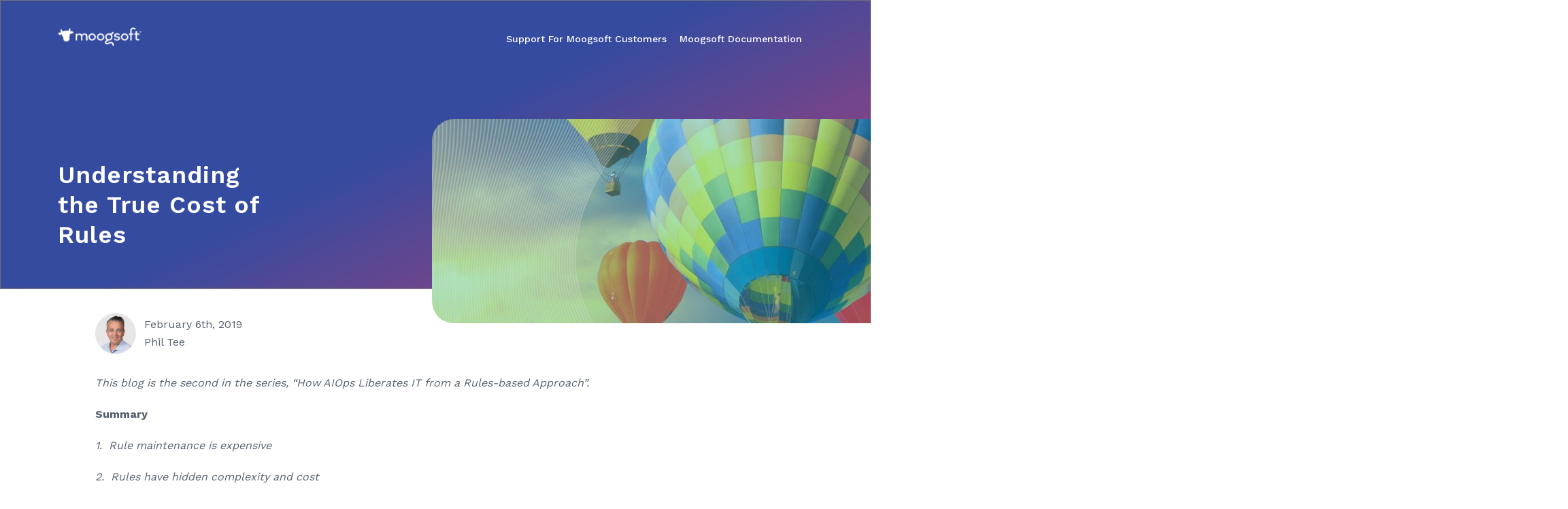

--- FILE ---
content_type: text/html; charset=UTF-8
request_url: https://www.moogsoft.com/understanding-true-cost-rules/
body_size: 21528
content:
	<!DOCTYPE html>
	<html  lang="en-US" prefix="og: http://ogp.me/ns# fb: http://ogp.me/ns/fb#">
	<head>
		<meta http-equiv="X-UA-Compatible" content="IE=edge" />
		<meta http-equiv="Content-Type" content="text/html; charset=UTF-8" />
		<meta name="viewport" content="width=device-width, initial-scale=1, minimum-scale=1" />

		<link rel="stylesheet" id="ao_optimized_gfonts" href="https://fonts.googleapis.com/css?family=Roboto:100,100italic,200,200italic,300,300italic,400,400italic,500,500italic,600,600italic,700,700italic,800,800italic,900,900italic%7CRoboto+Slab:100,100italic,200,200italic,300,300italic,400,400italic,500,500italic,600,600italic,700,700italic,800,800italic,900,900italic&amp;display=swap"><link rel="profile" href="https://gmpg.org/xfn/11" />
		<link rel="pingback" href="https://www.moogsoft.com/xmlrpc.php" />
		<meta name='robots' content='index, follow, max-image-preview:large, max-snippet:-1, max-video-preview:-1' />
	<style>img:is([sizes="auto" i], [sizes^="auto," i]) { contain-intrinsic-size: 3000px 1500px }</style>
	
	<!-- This site is optimized with the Yoast SEO plugin v26.7 - https://yoast.com/wordpress/plugins/seo/ -->
	<title>Understanding the True Cost of Rules</title>
	<meta name="description" content="Learn how the process of maintaining rules is complex, costly, risky, and can actually impede incident resolution in some cases." />
	<link rel="canonical" href="https://www.moogsoft.com/understanding-true-cost-rules/" />
	<meta property="og:locale" content="en_US" />
	<meta property="og:type" content="article" />
	<meta property="og:title" content="Understanding the True Cost of Rules" />
	<meta property="og:description" content="Learn how the process of maintaining rules is complex, costly, risky, and can actually impede incident resolution in some cases." />
	<meta property="og:url" content="https://www.moogsoft.com/understanding-true-cost-rules/" />
	<meta property="og:site_name" content="Moogsoft" />
	<meta property="article:publisher" content="https://www.facebook.com/pages/Moogsoft-Inc/169460066594778" />
	<meta property="article:published_time" content="2019-02-06T00:00:00+00:00" />
	<meta property="article:modified_time" content="2023-04-05T04:38:40+00:00" />
	<meta property="og:image" content="https://www.moogsoft.com/wp-content/uploads/2023/02/Featured-Image-Moogsoft.png" />
	<meta property="og:image:width" content="1200" />
	<meta property="og:image:height" content="628" />
	<meta property="og:image:type" content="image/png" />
	<meta name="author" content="Phil Tee" />
	<meta name="twitter:card" content="summary_large_image" />
	<meta name="twitter:title" content="Understanding the True Cost of Rules" />
	<meta name="twitter:description" content="Learn how the process of maintaining rules is complex, costly, risky, and can actually impede incident resolution in some cases." />
	<meta name="twitter:image" content="https://www.moogsoft.com/wp-content/uploads/2019/02/liberates-part2-internal.jpg" />
	<meta name="twitter:creator" content="@moogsoft" />
	<meta name="twitter:site" content="@moogsoft" />
	<meta name="twitter:label1" content="Written by" />
	<meta name="twitter:data1" content="Phil Tee" />
	<meta name="twitter:label2" content="Est. reading time" />
	<meta name="twitter:data2" content="5 minutes" />
	<script type="application/ld+json" class="yoast-schema-graph">{"@context":"https://schema.org","@graph":[{"@type":"Article","@id":"https://www.moogsoft.com/understanding-true-cost-rules/#article","isPartOf":{"@id":"https://www.moogsoft.com/understanding-true-cost-rules/"},"author":{"name":"Phil Tee","@id":"https://www.moogsoft.com/#/schema/person/fc4f2521ba7ee467abc8f4156365e44c"},"headline":"Understanding the True Cost of Rules","datePublished":"2019-02-06T00:00:00+00:00","dateModified":"2023-04-05T04:38:40+00:00","mainEntityOfPage":{"@id":"https://www.moogsoft.com/understanding-true-cost-rules/"},"wordCount":1066,"publisher":{"@id":"https://www.moogsoft.com/#organization"},"image":{"@id":"https://www.moogsoft.com/understanding-true-cost-rules/#primaryimage"},"thumbnailUrl":"https://www.moogsoft.com/wp-content/uploads/2019/10/liberates-part2-featured.jpg","inLanguage":"en-US"},{"@type":"WebPage","@id":"https://www.moogsoft.com/understanding-true-cost-rules/","url":"https://www.moogsoft.com/understanding-true-cost-rules/","name":"Understanding the True Cost of Rules","isPartOf":{"@id":"https://www.moogsoft.com/#website"},"primaryImageOfPage":{"@id":"https://www.moogsoft.com/understanding-true-cost-rules/#primaryimage"},"image":{"@id":"https://www.moogsoft.com/understanding-true-cost-rules/#primaryimage"},"thumbnailUrl":"https://www.moogsoft.com/wp-content/uploads/2019/10/liberates-part2-featured.jpg","datePublished":"2019-02-06T00:00:00+00:00","dateModified":"2023-04-05T04:38:40+00:00","description":"Learn how the process of maintaining rules is complex, costly, risky, and can actually impede incident resolution in some cases.","breadcrumb":{"@id":"https://www.moogsoft.com/understanding-true-cost-rules/#breadcrumb"},"inLanguage":"en-US","potentialAction":[{"@type":"ReadAction","target":["https://www.moogsoft.com/understanding-true-cost-rules/"]}]},{"@type":"ImageObject","inLanguage":"en-US","@id":"https://www.moogsoft.com/understanding-true-cost-rules/#primaryimage","url":"https://www.moogsoft.com/wp-content/uploads/2019/10/liberates-part2-featured.jpg","contentUrl":"https://www.moogsoft.com/wp-content/uploads/2019/10/liberates-part2-featured.jpg","width":840,"height":660,"caption":"Cost of IT Rules"},{"@type":"BreadcrumbList","@id":"https://www.moogsoft.com/understanding-true-cost-rules/#breadcrumb","itemListElement":[{"@type":"ListItem","position":1,"name":"Home","item":"https://www.moogsoft.com/"},{"@type":"ListItem","position":2,"name":"Understanding the True Cost of Rules"}]},{"@type":"WebSite","@id":"https://www.moogsoft.com/#website","url":"https://www.moogsoft.com/","name":"Moogsoft","description":"Moogsoft","publisher":{"@id":"https://www.moogsoft.com/#organization"},"potentialAction":[{"@type":"SearchAction","target":{"@type":"EntryPoint","urlTemplate":"https://www.moogsoft.com/?s={search_term_string}"},"query-input":{"@type":"PropertyValueSpecification","valueRequired":true,"valueName":"search_term_string"}}],"inLanguage":"en-US"},{"@type":"Organization","@id":"https://www.moogsoft.com/#organization","name":"Moogsoft Inc.","url":"https://www.moogsoft.com/","logo":{"@type":"ImageObject","inLanguage":"en-US","@id":"https://www.moogsoft.com/#/schema/logo/image/","url":"https://www.moogsoft.com/wp-content/uploads/2023/01/Logo-Headshot_450.png","contentUrl":"https://www.moogsoft.com/wp-content/uploads/2023/01/Logo-Headshot_450.png","width":470,"height":470,"caption":"Moogsoft Inc."},"image":{"@id":"https://www.moogsoft.com/#/schema/logo/image/"},"sameAs":["https://www.facebook.com/pages/Moogsoft-Inc/169460066594778","https://x.com/moogsoft","https://www.youtube.com/channel/UC411DtRip7g1--hn62edPKQ/videos","https://www.linkedin.com/company/moogsoft/mycompany/verification/"]},{"@type":"Person","@id":"https://www.moogsoft.com/#/schema/person/fc4f2521ba7ee467abc8f4156365e44c","name":"Phil Tee","image":{"@type":"ImageObject","inLanguage":"en-US","@id":"https://www.moogsoft.com/#/schema/person/image/","url":"https://www.moogsoft.com/wp-content/uploads/2019/09/Phil-Tee-Headshot-96x96.png","contentUrl":"https://www.moogsoft.com/wp-content/uploads/2019/09/Phil-Tee-Headshot-96x96.png","caption":"Phil Tee"},"description":"Phil’s passion has been IT operational management ever since he co-founded OTT (better known as Micromuse). Having also invented Netcool and built RiverSoft to a successful IPO, Phil now leads the next big revolution in IT event management with Moogsoft, where he maintains a passionate commitment to innovation, including personally leading the company’s numerous product functions.","url":"https://www.moogsoft.com/author/philtee/"}]}</script>
	<!-- / Yoast SEO plugin. -->


<link href='https://fonts.gstatic.com' crossorigin='anonymous' rel='preconnect' />
<link rel="alternate" type="application/rss+xml" title="Moogsoft &raquo; Feed" href="https://www.moogsoft.com/feed/" />
<link rel="alternate" type="application/rss+xml" title="Moogsoft &raquo; Comments Feed" href="https://www.moogsoft.com/comments/feed/" />
<link rel="alternate" type="text/calendar" title="Moogsoft &raquo; iCal Feed" href="https://www.moogsoft.com/events/?ical=1" />
		<link rel="shortcut icon" href="//www.moogsoft.com/wp-content/uploads/2022/08/Moogsoft-logo_mark_NAVY_90x79.png" type="image/x-icon" />
				<link rel="apple-touch-icon" href="//www.moogsoft.com/wp-content/uploads/2022/08/Moogsoft-logo_mark_NAVY_90x79.png" />
				<link rel="apple-touch-icon" sizes="120x120" href="" />
				<link rel="apple-touch-icon" sizes="76x76" href="" />
				<link rel="apple-touch-icon" sizes="152x152" href="" />
		<script>
window._wpemojiSettings = {"baseUrl":"https:\/\/s.w.org\/images\/core\/emoji\/16.0.1\/72x72\/","ext":".png","svgUrl":"https:\/\/s.w.org\/images\/core\/emoji\/16.0.1\/svg\/","svgExt":".svg","source":{"concatemoji":"https:\/\/www.moogsoft.com\/wp-includes\/js\/wp-emoji-release.min.js?ver=6.8.3"}};
/*! This file is auto-generated */
!function(s,n){var o,i,e;function c(e){try{var t={supportTests:e,timestamp:(new Date).valueOf()};sessionStorage.setItem(o,JSON.stringify(t))}catch(e){}}function p(e,t,n){e.clearRect(0,0,e.canvas.width,e.canvas.height),e.fillText(t,0,0);var t=new Uint32Array(e.getImageData(0,0,e.canvas.width,e.canvas.height).data),a=(e.clearRect(0,0,e.canvas.width,e.canvas.height),e.fillText(n,0,0),new Uint32Array(e.getImageData(0,0,e.canvas.width,e.canvas.height).data));return t.every(function(e,t){return e===a[t]})}function u(e,t){e.clearRect(0,0,e.canvas.width,e.canvas.height),e.fillText(t,0,0);for(var n=e.getImageData(16,16,1,1),a=0;a<n.data.length;a++)if(0!==n.data[a])return!1;return!0}function f(e,t,n,a){switch(t){case"flag":return n(e,"\ud83c\udff3\ufe0f\u200d\u26a7\ufe0f","\ud83c\udff3\ufe0f\u200b\u26a7\ufe0f")?!1:!n(e,"\ud83c\udde8\ud83c\uddf6","\ud83c\udde8\u200b\ud83c\uddf6")&&!n(e,"\ud83c\udff4\udb40\udc67\udb40\udc62\udb40\udc65\udb40\udc6e\udb40\udc67\udb40\udc7f","\ud83c\udff4\u200b\udb40\udc67\u200b\udb40\udc62\u200b\udb40\udc65\u200b\udb40\udc6e\u200b\udb40\udc67\u200b\udb40\udc7f");case"emoji":return!a(e,"\ud83e\udedf")}return!1}function g(e,t,n,a){var r="undefined"!=typeof WorkerGlobalScope&&self instanceof WorkerGlobalScope?new OffscreenCanvas(300,150):s.createElement("canvas"),o=r.getContext("2d",{willReadFrequently:!0}),i=(o.textBaseline="top",o.font="600 32px Arial",{});return e.forEach(function(e){i[e]=t(o,e,n,a)}),i}function t(e){var t=s.createElement("script");t.src=e,t.defer=!0,s.head.appendChild(t)}"undefined"!=typeof Promise&&(o="wpEmojiSettingsSupports",i=["flag","emoji"],n.supports={everything:!0,everythingExceptFlag:!0},e=new Promise(function(e){s.addEventListener("DOMContentLoaded",e,{once:!0})}),new Promise(function(t){var n=function(){try{var e=JSON.parse(sessionStorage.getItem(o));if("object"==typeof e&&"number"==typeof e.timestamp&&(new Date).valueOf()<e.timestamp+604800&&"object"==typeof e.supportTests)return e.supportTests}catch(e){}return null}();if(!n){if("undefined"!=typeof Worker&&"undefined"!=typeof OffscreenCanvas&&"undefined"!=typeof URL&&URL.createObjectURL&&"undefined"!=typeof Blob)try{var e="postMessage("+g.toString()+"("+[JSON.stringify(i),f.toString(),p.toString(),u.toString()].join(",")+"));",a=new Blob([e],{type:"text/javascript"}),r=new Worker(URL.createObjectURL(a),{name:"wpTestEmojiSupports"});return void(r.onmessage=function(e){c(n=e.data),r.terminate(),t(n)})}catch(e){}c(n=g(i,f,p,u))}t(n)}).then(function(e){for(var t in e)n.supports[t]=e[t],n.supports.everything=n.supports.everything&&n.supports[t],"flag"!==t&&(n.supports.everythingExceptFlag=n.supports.everythingExceptFlag&&n.supports[t]);n.supports.everythingExceptFlag=n.supports.everythingExceptFlag&&!n.supports.flag,n.DOMReady=!1,n.readyCallback=function(){n.DOMReady=!0}}).then(function(){return e}).then(function(){var e;n.supports.everything||(n.readyCallback(),(e=n.source||{}).concatemoji?t(e.concatemoji):e.wpemoji&&e.twemoji&&(t(e.twemoji),t(e.wpemoji)))}))}((window,document),window._wpemojiSettings);
</script>
<style id='wp-emoji-styles-inline-css'>

	img.wp-smiley, img.emoji {
		display: inline !important;
		border: none !important;
		box-shadow: none !important;
		height: 1em !important;
		width: 1em !important;
		margin: 0 0.07em !important;
		vertical-align: -0.1em !important;
		background: none !important;
		padding: 0 !important;
	}
</style>
<style id='wp-block-library-inline-css'>
:root{--wp-admin-theme-color:#007cba;--wp-admin-theme-color--rgb:0,124,186;--wp-admin-theme-color-darker-10:#006ba1;--wp-admin-theme-color-darker-10--rgb:0,107,161;--wp-admin-theme-color-darker-20:#005a87;--wp-admin-theme-color-darker-20--rgb:0,90,135;--wp-admin-border-width-focus:2px;--wp-block-synced-color:#7a00df;--wp-block-synced-color--rgb:122,0,223;--wp-bound-block-color:var(--wp-block-synced-color)}@media (min-resolution:192dpi){:root{--wp-admin-border-width-focus:1.5px}}.wp-element-button{cursor:pointer}:root{--wp--preset--font-size--normal:16px;--wp--preset--font-size--huge:42px}:root .has-very-light-gray-background-color{background-color:#eee}:root .has-very-dark-gray-background-color{background-color:#313131}:root .has-very-light-gray-color{color:#eee}:root .has-very-dark-gray-color{color:#313131}:root .has-vivid-green-cyan-to-vivid-cyan-blue-gradient-background{background:linear-gradient(135deg,#00d084,#0693e3)}:root .has-purple-crush-gradient-background{background:linear-gradient(135deg,#34e2e4,#4721fb 50%,#ab1dfe)}:root .has-hazy-dawn-gradient-background{background:linear-gradient(135deg,#faaca8,#dad0ec)}:root .has-subdued-olive-gradient-background{background:linear-gradient(135deg,#fafae1,#67a671)}:root .has-atomic-cream-gradient-background{background:linear-gradient(135deg,#fdd79a,#004a59)}:root .has-nightshade-gradient-background{background:linear-gradient(135deg,#330968,#31cdcf)}:root .has-midnight-gradient-background{background:linear-gradient(135deg,#020381,#2874fc)}.has-regular-font-size{font-size:1em}.has-larger-font-size{font-size:2.625em}.has-normal-font-size{font-size:var(--wp--preset--font-size--normal)}.has-huge-font-size{font-size:var(--wp--preset--font-size--huge)}.has-text-align-center{text-align:center}.has-text-align-left{text-align:left}.has-text-align-right{text-align:right}#end-resizable-editor-section{display:none}.aligncenter{clear:both}.items-justified-left{justify-content:flex-start}.items-justified-center{justify-content:center}.items-justified-right{justify-content:flex-end}.items-justified-space-between{justify-content:space-between}.screen-reader-text{border:0;clip-path:inset(50%);height:1px;margin:-1px;overflow:hidden;padding:0;position:absolute;width:1px;word-wrap:normal!important}.screen-reader-text:focus{background-color:#ddd;clip-path:none;color:#444;display:block;font-size:1em;height:auto;left:5px;line-height:normal;padding:15px 23px 14px;text-decoration:none;top:5px;width:auto;z-index:100000}html :where(.has-border-color){border-style:solid}html :where([style*=border-top-color]){border-top-style:solid}html :where([style*=border-right-color]){border-right-style:solid}html :where([style*=border-bottom-color]){border-bottom-style:solid}html :where([style*=border-left-color]){border-left-style:solid}html :where([style*=border-width]){border-style:solid}html :where([style*=border-top-width]){border-top-style:solid}html :where([style*=border-right-width]){border-right-style:solid}html :where([style*=border-bottom-width]){border-bottom-style:solid}html :where([style*=border-left-width]){border-left-style:solid}html :where(img[class*=wp-image-]){height:auto;max-width:100%}:where(figure){margin:0 0 1em}html :where(.is-position-sticky){--wp-admin--admin-bar--position-offset:var(--wp-admin--admin-bar--height,0px)}@media screen and (max-width:600px){html :where(.is-position-sticky){--wp-admin--admin-bar--position-offset:0px}}
</style>
<style id='classic-theme-styles-inline-css'>
/*! This file is auto-generated */
.wp-block-button__link{color:#fff;background-color:#32373c;border-radius:9999px;box-shadow:none;text-decoration:none;padding:calc(.667em + 2px) calc(1.333em + 2px);font-size:1.125em}.wp-block-file__button{background:#32373c;color:#fff;text-decoration:none}
</style>
<style id='global-styles-inline-css'>
:root{--wp--preset--aspect-ratio--square: 1;--wp--preset--aspect-ratio--4-3: 4/3;--wp--preset--aspect-ratio--3-4: 3/4;--wp--preset--aspect-ratio--3-2: 3/2;--wp--preset--aspect-ratio--2-3: 2/3;--wp--preset--aspect-ratio--16-9: 16/9;--wp--preset--aspect-ratio--9-16: 9/16;--wp--preset--color--black: #000000;--wp--preset--color--cyan-bluish-gray: #abb8c3;--wp--preset--color--white: #ffffff;--wp--preset--color--pale-pink: #f78da7;--wp--preset--color--vivid-red: #cf2e2e;--wp--preset--color--luminous-vivid-orange: #ff6900;--wp--preset--color--luminous-vivid-amber: #fcb900;--wp--preset--color--light-green-cyan: #7bdcb5;--wp--preset--color--vivid-green-cyan: #00d084;--wp--preset--color--pale-cyan-blue: #8ed1fc;--wp--preset--color--vivid-cyan-blue: #0693e3;--wp--preset--color--vivid-purple: #9b51e0;--wp--preset--color--primary: #fa385d;--wp--preset--color--secondary: #3a53b3;--wp--preset--color--tertiary: #eef3f7;--wp--preset--color--quaternary: #383f48;--wp--preset--color--dark: #222e41;--wp--preset--color--light: #d8dbdf;--wp--preset--gradient--vivid-cyan-blue-to-vivid-purple: linear-gradient(135deg,rgba(6,147,227,1) 0%,rgb(155,81,224) 100%);--wp--preset--gradient--light-green-cyan-to-vivid-green-cyan: linear-gradient(135deg,rgb(122,220,180) 0%,rgb(0,208,130) 100%);--wp--preset--gradient--luminous-vivid-amber-to-luminous-vivid-orange: linear-gradient(135deg,rgba(252,185,0,1) 0%,rgba(255,105,0,1) 100%);--wp--preset--gradient--luminous-vivid-orange-to-vivid-red: linear-gradient(135deg,rgba(255,105,0,1) 0%,rgb(207,46,46) 100%);--wp--preset--gradient--very-light-gray-to-cyan-bluish-gray: linear-gradient(135deg,rgb(238,238,238) 0%,rgb(169,184,195) 100%);--wp--preset--gradient--cool-to-warm-spectrum: linear-gradient(135deg,rgb(74,234,220) 0%,rgb(151,120,209) 20%,rgb(207,42,186) 40%,rgb(238,44,130) 60%,rgb(251,105,98) 80%,rgb(254,248,76) 100%);--wp--preset--gradient--blush-light-purple: linear-gradient(135deg,rgb(255,206,236) 0%,rgb(152,150,240) 100%);--wp--preset--gradient--blush-bordeaux: linear-gradient(135deg,rgb(254,205,165) 0%,rgb(254,45,45) 50%,rgb(107,0,62) 100%);--wp--preset--gradient--luminous-dusk: linear-gradient(135deg,rgb(255,203,112) 0%,rgb(199,81,192) 50%,rgb(65,88,208) 100%);--wp--preset--gradient--pale-ocean: linear-gradient(135deg,rgb(255,245,203) 0%,rgb(182,227,212) 50%,rgb(51,167,181) 100%);--wp--preset--gradient--electric-grass: linear-gradient(135deg,rgb(202,248,128) 0%,rgb(113,206,126) 100%);--wp--preset--gradient--midnight: linear-gradient(135deg,rgb(2,3,129) 0%,rgb(40,116,252) 100%);--wp--preset--font-size--small: 13px;--wp--preset--font-size--medium: 20px;--wp--preset--font-size--large: 36px;--wp--preset--font-size--x-large: 42px;--wp--preset--spacing--20: 0.44rem;--wp--preset--spacing--30: 0.67rem;--wp--preset--spacing--40: 1rem;--wp--preset--spacing--50: 1.5rem;--wp--preset--spacing--60: 2.25rem;--wp--preset--spacing--70: 3.38rem;--wp--preset--spacing--80: 5.06rem;--wp--preset--shadow--natural: 6px 6px 9px rgba(0, 0, 0, 0.2);--wp--preset--shadow--deep: 12px 12px 50px rgba(0, 0, 0, 0.4);--wp--preset--shadow--sharp: 6px 6px 0px rgba(0, 0, 0, 0.2);--wp--preset--shadow--outlined: 6px 6px 0px -3px rgba(255, 255, 255, 1), 6px 6px rgba(0, 0, 0, 1);--wp--preset--shadow--crisp: 6px 6px 0px rgba(0, 0, 0, 1);}:where(.is-layout-flex){gap: 0.5em;}:where(.is-layout-grid){gap: 0.5em;}body .is-layout-flex{display: flex;}.is-layout-flex{flex-wrap: wrap;align-items: center;}.is-layout-flex > :is(*, div){margin: 0;}body .is-layout-grid{display: grid;}.is-layout-grid > :is(*, div){margin: 0;}:where(.wp-block-columns.is-layout-flex){gap: 2em;}:where(.wp-block-columns.is-layout-grid){gap: 2em;}:where(.wp-block-post-template.is-layout-flex){gap: 1.25em;}:where(.wp-block-post-template.is-layout-grid){gap: 1.25em;}.has-black-color{color: var(--wp--preset--color--black) !important;}.has-cyan-bluish-gray-color{color: var(--wp--preset--color--cyan-bluish-gray) !important;}.has-white-color{color: var(--wp--preset--color--white) !important;}.has-pale-pink-color{color: var(--wp--preset--color--pale-pink) !important;}.has-vivid-red-color{color: var(--wp--preset--color--vivid-red) !important;}.has-luminous-vivid-orange-color{color: var(--wp--preset--color--luminous-vivid-orange) !important;}.has-luminous-vivid-amber-color{color: var(--wp--preset--color--luminous-vivid-amber) !important;}.has-light-green-cyan-color{color: var(--wp--preset--color--light-green-cyan) !important;}.has-vivid-green-cyan-color{color: var(--wp--preset--color--vivid-green-cyan) !important;}.has-pale-cyan-blue-color{color: var(--wp--preset--color--pale-cyan-blue) !important;}.has-vivid-cyan-blue-color{color: var(--wp--preset--color--vivid-cyan-blue) !important;}.has-vivid-purple-color{color: var(--wp--preset--color--vivid-purple) !important;}.has-black-background-color{background-color: var(--wp--preset--color--black) !important;}.has-cyan-bluish-gray-background-color{background-color: var(--wp--preset--color--cyan-bluish-gray) !important;}.has-white-background-color{background-color: var(--wp--preset--color--white) !important;}.has-pale-pink-background-color{background-color: var(--wp--preset--color--pale-pink) !important;}.has-vivid-red-background-color{background-color: var(--wp--preset--color--vivid-red) !important;}.has-luminous-vivid-orange-background-color{background-color: var(--wp--preset--color--luminous-vivid-orange) !important;}.has-luminous-vivid-amber-background-color{background-color: var(--wp--preset--color--luminous-vivid-amber) !important;}.has-light-green-cyan-background-color{background-color: var(--wp--preset--color--light-green-cyan) !important;}.has-vivid-green-cyan-background-color{background-color: var(--wp--preset--color--vivid-green-cyan) !important;}.has-pale-cyan-blue-background-color{background-color: var(--wp--preset--color--pale-cyan-blue) !important;}.has-vivid-cyan-blue-background-color{background-color: var(--wp--preset--color--vivid-cyan-blue) !important;}.has-vivid-purple-background-color{background-color: var(--wp--preset--color--vivid-purple) !important;}.has-black-border-color{border-color: var(--wp--preset--color--black) !important;}.has-cyan-bluish-gray-border-color{border-color: var(--wp--preset--color--cyan-bluish-gray) !important;}.has-white-border-color{border-color: var(--wp--preset--color--white) !important;}.has-pale-pink-border-color{border-color: var(--wp--preset--color--pale-pink) !important;}.has-vivid-red-border-color{border-color: var(--wp--preset--color--vivid-red) !important;}.has-luminous-vivid-orange-border-color{border-color: var(--wp--preset--color--luminous-vivid-orange) !important;}.has-luminous-vivid-amber-border-color{border-color: var(--wp--preset--color--luminous-vivid-amber) !important;}.has-light-green-cyan-border-color{border-color: var(--wp--preset--color--light-green-cyan) !important;}.has-vivid-green-cyan-border-color{border-color: var(--wp--preset--color--vivid-green-cyan) !important;}.has-pale-cyan-blue-border-color{border-color: var(--wp--preset--color--pale-cyan-blue) !important;}.has-vivid-cyan-blue-border-color{border-color: var(--wp--preset--color--vivid-cyan-blue) !important;}.has-vivid-purple-border-color{border-color: var(--wp--preset--color--vivid-purple) !important;}.has-vivid-cyan-blue-to-vivid-purple-gradient-background{background: var(--wp--preset--gradient--vivid-cyan-blue-to-vivid-purple) !important;}.has-light-green-cyan-to-vivid-green-cyan-gradient-background{background: var(--wp--preset--gradient--light-green-cyan-to-vivid-green-cyan) !important;}.has-luminous-vivid-amber-to-luminous-vivid-orange-gradient-background{background: var(--wp--preset--gradient--luminous-vivid-amber-to-luminous-vivid-orange) !important;}.has-luminous-vivid-orange-to-vivid-red-gradient-background{background: var(--wp--preset--gradient--luminous-vivid-orange-to-vivid-red) !important;}.has-very-light-gray-to-cyan-bluish-gray-gradient-background{background: var(--wp--preset--gradient--very-light-gray-to-cyan-bluish-gray) !important;}.has-cool-to-warm-spectrum-gradient-background{background: var(--wp--preset--gradient--cool-to-warm-spectrum) !important;}.has-blush-light-purple-gradient-background{background: var(--wp--preset--gradient--blush-light-purple) !important;}.has-blush-bordeaux-gradient-background{background: var(--wp--preset--gradient--blush-bordeaux) !important;}.has-luminous-dusk-gradient-background{background: var(--wp--preset--gradient--luminous-dusk) !important;}.has-pale-ocean-gradient-background{background: var(--wp--preset--gradient--pale-ocean) !important;}.has-electric-grass-gradient-background{background: var(--wp--preset--gradient--electric-grass) !important;}.has-midnight-gradient-background{background: var(--wp--preset--gradient--midnight) !important;}.has-small-font-size{font-size: var(--wp--preset--font-size--small) !important;}.has-medium-font-size{font-size: var(--wp--preset--font-size--medium) !important;}.has-large-font-size{font-size: var(--wp--preset--font-size--large) !important;}.has-x-large-font-size{font-size: var(--wp--preset--font-size--x-large) !important;}
</style>
<link rel='stylesheet' id='contact-form-7-css' href='https://www.moogsoft.com/wp-content/cache/autoptimize/css/autoptimize_single_64ac31699f5326cb3c76122498b76f66.css?ver=6.1.4' media='all' />
<style id='woocommerce-inline-inline-css'>
.woocommerce form .form-row .required { visibility: visible; }
</style>
<link rel='stylesheet' id='tribe-events-v2-single-skeleton-css' href='https://www.moogsoft.com/wp-content/cache/autoptimize/css/autoptimize_single_7816200b8ee0ebe7d38d0b346de2b663.css?ver=6.15.14' media='all' />
<link rel='stylesheet' id='tribe-events-v2-single-skeleton-full-css' href='https://www.moogsoft.com/wp-content/cache/autoptimize/css/autoptimize_single_b02b950ef2b84b63332f1161606b126c.css?ver=6.15.14' media='all' />
<link rel='stylesheet' id='tec-events-elementor-widgets-base-styles-css' href='https://www.moogsoft.com/wp-content/cache/autoptimize/css/autoptimize_single_6fc7abd853ee796ccc1ea3dbd8e8cb5a.css?ver=6.15.14' media='all' />
<link rel='stylesheet' id='alpus-plugin-framework-base-css' href='https://www.moogsoft.com/wp-content/plugins/alpus-aprs/plugin-framework/assets/css/base.min.css?ver=1.2.0' media='all' />
<link rel='stylesheet' id='alpus-plugin-framework-css' href='https://www.moogsoft.com/wp-content/plugins/alpus-aprs/plugin-framework/assets/css/framework.min.css?ver=1.2.0' media='all' />
<link rel='stylesheet' id='alpus-aprs-frontend-css' href='https://www.moogsoft.com/wp-content/plugins/alpus-aprs/assets/css/alpus-aprs-frontend.min.css?ver=2.2.0' media='all' />
<link rel='stylesheet' id='porto-css-vars-css' href='https://www.moogsoft.com/wp-content/cache/autoptimize/css/autoptimize_single_b3614c2a37ae5db8e568a5817c27c3e3.css?ver=6.9.1' media='all' />
<link rel='stylesheet' id='js_composer_front-css' href='https://www.moogsoft.com/wp-content/plugins/js_composer/assets/css/js_composer.min.css?ver=8.7.1' media='all' />
<link rel='stylesheet' id='elementor-icons-css' href='https://www.moogsoft.com/wp-content/plugins/elementor/assets/lib/eicons/css/elementor-icons.min.css?ver=5.45.0' media='all' />
<link rel='stylesheet' id='elementor-frontend-css' href='https://www.moogsoft.com/wp-content/uploads/elementor/css/custom-frontend.min.css?ver=1768480030' media='all' />
<link rel='stylesheet' id='elementor-post-41322-css' href='https://www.moogsoft.com/wp-content/cache/autoptimize/css/autoptimize_single_4d8fa1b537bb56d7e47e73f5b7679a63.css?ver=1768480031' media='all' />
<link rel='stylesheet' id='bootstrap-css' href='https://www.moogsoft.com/wp-content/cache/autoptimize/css/autoptimize_single_2d27b295dacd49f500c15199f74e66b9.css?ver=6.9.1' media='all' />
<link rel='stylesheet' id='porto-plugins-css' href='https://www.moogsoft.com/wp-content/cache/autoptimize/css/autoptimize_single_02e219012e640869fcb8b50bdf3f1412.css?ver=6.9.1' media='all' />
<link rel='stylesheet' id='porto-theme-css' href='https://www.moogsoft.com/wp-content/cache/autoptimize/css/autoptimize_single_7555a5bfd3e7b96419b8be50fdf622f1.css?ver=6.9.1' media='all' />
<link rel='stylesheet' id='porto-shortcodes-css' href='https://www.moogsoft.com/wp-content/cache/autoptimize/css/autoptimize_single_7e04fb0ef5bad29b831132cf02a2fa35.css?ver=6.9.1' media='all' />
<link rel='stylesheet' id='porto-theme-shop-css' href='https://www.moogsoft.com/wp-content/cache/autoptimize/css/autoptimize_single_3066f08177f1b06abf3692e065f03e5b.css?ver=6.9.1' media='all' />
<link rel='stylesheet' id='porto-theme-wpb-css' href='https://www.moogsoft.com/wp-content/cache/autoptimize/css/autoptimize_single_120a05555031b35e6ecb841cac441cf5.css?ver=6.9.1' media='all' />
<link rel='stylesheet' id='porto-theme-elementor-css' href='https://www.moogsoft.com/wp-content/cache/autoptimize/css/autoptimize_single_66038e1dfd35f9a92e230ded360deb37.css?ver=6.9.1' media='all' />
<link rel='stylesheet' id='porto-dynamic-style-css' href='https://www.moogsoft.com/wp-content/cache/autoptimize/css/autoptimize_single_359c341898663243fe19cb0472f9b5f8.css?ver=6.9.1' media='all' />
<link rel='stylesheet' id='porto-type-builder-css' href='https://www.moogsoft.com/wp-content/cache/autoptimize/css/autoptimize_single_bb8ae2c36adf36d420b5b0db21b03d2f.css?ver=3.4.6' media='all' />
<link rel='stylesheet' id='porto-account-login-style-css' href='https://www.moogsoft.com/wp-content/cache/autoptimize/css/autoptimize_single_f9824a4b02afd7a18a859c71bc377795.css?ver=6.9.1' media='all' />
<link rel='stylesheet' id='porto-post-style-css' href='https://www.moogsoft.com/wp-content/cache/autoptimize/css/autoptimize_single_0e1d7d8973a555f782aa4f0f6c94f112.css?ver=6.9.1' media='all' />
<link rel='stylesheet' id='porto-single-post-style-css' href='https://www.moogsoft.com/wp-content/cache/autoptimize/css/autoptimize_single_d3037a79fbcbad0dc29c3d6865c0fd0d.css?ver=6.9.1' media='all' />
<link rel='stylesheet' id='porto-style-css' href='https://www.moogsoft.com/wp-content/cache/autoptimize/css/autoptimize_single_b89d26064ac609e3818819c96126797e.css?ver=6.9.1' media='all' />
<style id='porto-style-inline-css'>
.side-header-narrow-bar-logo{max-width:123px}@media (min-width:992px){}.page-top .product-nav{position:static;height:auto;margin-top:0}.page-top .product-nav .product-prev,.page-top .product-nav .product-next{float:none;position:absolute;height:30px;top:50%;bottom:50%;margin-top:-15px}.page-top .product-nav .product-prev{right:10px}.page-top .product-nav .product-next{left:10px}.page-top .product-nav .product-next .product-popup{right:auto;left:0}.page-top .product-nav .product-next .product-popup:before{right:auto;left:6px}.page-top .sort-source{position:static;text-align:center;margin-top:5px;border-width:0}.page-top{padding-top:20px;padding-bottom:20px}.page-top .page-title{padding-bottom:0}@media (max-width:991px){.page-top .page-sub-title{margin-bottom:5px;margin-top:0}.page-top .breadcrumbs-wrap{margin-bottom:5px}}@media (min-width:992px){.page-top .page-title{min-height:0;line-height:1.25}.page-top .page-sub-title{line-height:1.6}.page-top .product-nav{display:inline-block;height:30px;vertical-align:middle;margin-left:10px}.page-top .product-nav .product-prev,.page-top .product-nav .product-next{position:relative}.page-top .product-nav .product-prev{float:left;left:0}.page-top .product-nav .product-prev .product-popup{right:auto;left:-26px}.page-top .product-nav .product-prev:before{right:auto;left:32px}.page-top .product-nav .product-next{float:left;left:0}.page-top .product-nav .product-next .product-popup{right:auto;left:0}.page-top .product-nav .product-next .product-popup:before{right:auto}}@media (min-width:992px){.page-top .product-nav{height:auto}.page-top .breadcrumb{-webkit-justify-content:flex-end;-ms-flex-pack:end;justify-content:flex-end}}#header.sticky-header .main-menu > li.menu-item > a,#header.sticky-header .main-menu > li.menu-custom-content a{color:#000000}#header.sticky-header .main-menu > li.menu-item:hover > a,#header.sticky-header .main-menu > li.menu-item.active:hover > a,#header.sticky-header .main-menu > li.menu-custom-content:hover a{color:#fa385d}#header.sticky-header .main-menu > li.menu-item.active > a,#header.sticky-header .main-menu > li.menu-custom-content.active a{color:#fa385d}#login-form-popup{max-width:480px}#header .share-links a{font-size:14.4px;width:38px;height:38px;box-shadow:none}#header .share-links a:not(:hover){color:#333333}
</style>
<link rel='stylesheet' id='porto-child-style-css' href='https://www.moogsoft.com/wp-content/cache/autoptimize/css/autoptimize_single_533f1d669a3c17b7875d8e9326f1ca29.css?ver=6.8.3' media='all' />


<script src="https://www.moogsoft.com/wp-includes/js/jquery/jquery.min.js?ver=3.7.1" id="jquery-core-js"></script>


<script id="wc-add-to-cart-js-extra">
var wc_add_to_cart_params = {"ajax_url":"\/wp-admin\/admin-ajax.php","wc_ajax_url":"\/?wc-ajax=%%endpoint%%","i18n_view_cart":"View cart","cart_url":"https:\/\/www.moogsoft.com\/cart\/","is_cart":"","cart_redirect_after_add":"no"};
</script>


<script id="woocommerce-js-extra">
var woocommerce_params = {"ajax_url":"\/wp-admin\/admin-ajax.php","wc_ajax_url":"\/?wc-ajax=%%endpoint%%","i18n_password_show":"Show password","i18n_password_hide":"Hide password"};
</script>



<script></script><link rel="https://api.w.org/" href="https://www.moogsoft.com/wp-json/" /><link rel="alternate" title="JSON" type="application/json" href="https://www.moogsoft.com/wp-json/wp/v2/posts/24879" /><link rel="EditURI" type="application/rsd+xml" title="RSD" href="https://www.moogsoft.com/xmlrpc.php?rsd" />
<link rel='shortlink' href='https://www.moogsoft.com/?p=24879' />
<link rel="alternate" title="oEmbed (JSON)" type="application/json+oembed" href="https://www.moogsoft.com/wp-json/oembed/1.0/embed?url=https%3A%2F%2Fwww.moogsoft.com%2Funderstanding-true-cost-rules%2F" />
<link rel="alternate" title="oEmbed (XML)" type="text/xml+oembed" href="https://www.moogsoft.com/wp-json/oembed/1.0/embed?url=https%3A%2F%2Fwww.moogsoft.com%2Funderstanding-true-cost-rules%2F&#038;format=xml" />
<!-- HubSpot WordPress Plugin v11.3.37: embed JS disabled as a portalId has not yet been configured --><meta name="tec-api-version" content="v1"><meta name="tec-api-origin" content="https://www.moogsoft.com"><link rel="alternate" href="https://www.moogsoft.com/wp-json/tribe/events/v1/" />		<script type="text/javascript">
		WebFontConfig = {
			google: { families: [ 'Work+Sans:400,500,600,700,800','Playfair+Display:400,600,700' ] }
		};
		(function(d) {
			var wf = d.createElement('script'), s = d.scripts[d.scripts.length - 1];
			wf.src = 'https://www.moogsoft.com/wp-content/themes/porto/js/libs/webfont.js';
			wf.async = true;
			s.parentNode.insertBefore(wf, s);
		})(document);</script>
			<noscript><style>.woocommerce-product-gallery{ opacity: 1 !important; }</style></noscript>
	<meta name="generator" content="Elementor 3.34.1; features: e_font_icon_svg, additional_custom_breakpoints; settings: css_print_method-external, google_font-enabled, font_display-swap">
<style>.recentcomments a{display:inline !important;padding:0 !important;margin:0 !important;}</style>			<style>
				.e-con.e-parent:nth-of-type(n+4):not(.e-lazyloaded):not(.e-no-lazyload),
				.e-con.e-parent:nth-of-type(n+4):not(.e-lazyloaded):not(.e-no-lazyload) * {
					background-image: none !important;
				}
				@media screen and (max-height: 1024px) {
					.e-con.e-parent:nth-of-type(n+3):not(.e-lazyloaded):not(.e-no-lazyload),
					.e-con.e-parent:nth-of-type(n+3):not(.e-lazyloaded):not(.e-no-lazyload) * {
						background-image: none !important;
					}
				}
				@media screen and (max-height: 640px) {
					.e-con.e-parent:nth-of-type(n+2):not(.e-lazyloaded):not(.e-no-lazyload),
					.e-con.e-parent:nth-of-type(n+2):not(.e-lazyloaded):not(.e-no-lazyload) * {
						background-image: none !important;
					}
				}
			</style>
			<meta name="generator" content="Powered by WPBakery Page Builder - drag and drop page builder for WordPress."/>
<meta name="generator" content="Powered by Slider Revolution 6.7.38 - responsive, Mobile-Friendly Slider Plugin for WordPress with comfortable drag and drop interface." />

				<script>
					<!-- Google Tag Manager -->
(function(w,d,s,l,i){w[l]=w[l]||[];w[l].push({'gtm.start':
new Date().getTime(),event:'gtm.js'});var f=d.getElementsByTagName(s)[0],
j=d.createElement(s),dl=l!='dataLayer'?'&l='+l:'';j.async=true;j.src=
'https://www.googletagmanager.com/gtm.js?id='+i+dl;f.parentNode.insertBefore(j,f);
})(window,document,'script','dataLayer','GTM-P848Q8M');
<!-- End Google Tag Manager -->				</script>
				<noscript><style> .wpb_animate_when_almost_visible { opacity: 1; }</style></noscript>	</head>
	<body class="wp-singular post-template-default single single-post postid-24879 single-format-standard wp-embed-responsive wp-theme-porto wp-child-theme-porto-child theme-porto woocommerce-uses-block-theme woocommerce-block-theme-has-button-styles woocommerce-no-js tribe-no-js login-popup full blog-1 wpb-js-composer js-comp-ver-8.7.1 vc_responsive elementor-default elementor-kit-41322">
	
	<div class="page-wrapper"><!-- page wrapper -->
		
											<!-- header wrapper -->
				<div class="header-wrapper fixed-header">
										
<header id="header" class="header-builder header-builder-p">
<style>.elementor-39518 .elementor-element.elementor-element-bcb12f4{--display:flex;}</style><div class="porto-block elementor elementor-39518" data-id="39518"><div class="container-fluid">		<div data-elementor-type="wp-post" data-elementor-id="39518" class="elementor elementor-39518">
				<div class="elementor-element elementor-element-bcb12f4 e-flex e-con-boxed e-con e-parent" data-id="bcb12f4" data-element_type="container">
					<div class="e-con-inner">
				<div class="elementor-element elementor-element-487a79c3 elementor-widget elementor-widget-text-editor" data-id="487a79c3" data-element_type="widget" data-widget_type="text-editor.default">
				<div class="elementor-widget-container">
									<p><div class="vc_row wpb_row top-row header-main header-right porto-inner-container"><div class="porto-wrap-container container"><div class="row"><div class="vc_column_container col-md-12 vc_custom_1653412614516"><div class="wpb_wrapper vc_column-inner">		<div class="logo wpb_custom_1c5be94e08328b7326efe21c5063bd7b me-auto">
		<a href="https://www.moogsoft.com/" title="Moogsoft - Moogsoft"  rel="home">
		<img class="img-responsive sticky-logo sticky-retina-logo" src="//www.moogsoft.com/wp-content/uploads/2022/08/Moogsoft-logo_DARK.png" alt="Moogsoft" /><img fetchpriority="high" class="img-responsive standard-logo retina-logo" width="2001" height="464" src="//www.moogsoft.com/wp-content/uploads/2022/11/Moogsoft-logo_WHITE.png" alt="Moogsoft" />	</a>
			</div>
		<ul id="menu-2022-main-menu-nav" class="wpb_custom_b83cf44ab1a55d4eaf1566accd7eb16e main-menu mega-menu menu-hover-line menu-hover-underline show-arrow"><li id="nav-menu-item-39566" class="menu-item menu-item-type-post_type menu-item-object-page menu-item-has-children has-sub wide col-2">
<div class="popup" data-popup-mw="400"><div class="inner" style="max-width:400px;"><ul class="sub-menu">
	<li id="nav-menu-item-40710" class="menu-item menu-item-type-custom menu-item-object-custom menu-item-has-children sub" data-cols="1">
	<ul class="sub-menu">
		<li id="nav-menu-item-39923" class="menu-item menu-item-type-post_type menu-item-object-page"><a href="https://www.moogsoft.com/features/noise-reduction/">Noise Reduction</a></li>
		<li id="nav-menu-item-39926" class="menu-item menu-item-type-post_type menu-item-object-page"><a href="https://www.moogsoft.com/features/enrichment/">Enrichment</a></li>
		<li id="nav-menu-item-39921" class="menu-item menu-item-type-post_type menu-item-object-page"><a href="https://www.moogsoft.com/features/anomaly-detection/">Anomaly Detection</a></li>
		<li id="nav-menu-item-39940" class="menu-item menu-item-type-post_type menu-item-object-page"><a href="https://www.moogsoft.com/features/correlation/">Correlation</a></li>
		<li id="nav-menu-item-40711" class="menu-item menu-item-type-post_type menu-item-object-page"><a href="https://www.moogsoft.com/features/custom-integration/">Custom Integration</a></li>
		<li id="nav-menu-item-39922" class="menu-item menu-item-type-post_type menu-item-object-page"><a href="https://www.moogsoft.com/features/collaboration/">Collaboration</a></li>
		<li id="nav-menu-item-40712" class="menu-item menu-item-type-post_type menu-item-object-page"><a href="https://www.moogsoft.com/features/self-servicing/">Self Service</a></li>
	</ul>
</li>
	<li id="nav-menu-item-40713" class="menu-item menu-item-type-custom menu-item-object-custom menu-item-has-children sub" data-cols="1"><a href="#">DETAILS</a>
	<ul class="sub-menu">
		<li id="nav-menu-item-40714" class="menu-item menu-item-type-post_type menu-item-object-page"><a href="https://www.moogsoft.com/aiops-platform/">Platform Overview</a></li>
		<li id="nav-menu-item-40715" class="menu-item menu-item-type-post_type menu-item-object-page"><a href="https://www.moogsoft.com/integrations/">Integrations</a></li>
	</ul>
</li>
</ul></div></div>
</li>
<li id="nav-menu-item-40972" class="menu-item menu-item-type-custom menu-item-object-custom menu-item-has-children has-sub wide col-2">
<div class="popup" data-popup-mw="400"><div class="inner" style="max-width:400px;"><ul class="sub-menu">
	<li id="nav-menu-item-40718" class="menu-item menu-item-type-custom menu-item-object-custom menu-item-has-children sub" data-cols="1"><a href="#">BUSINESS</a>
	<ul class="sub-menu">
		<li id="nav-menu-item-39925" class="menu-item menu-item-type-post_type menu-item-object-page"><a href="https://www.moogsoft.com/solutions/continuous-availability/">Continuous Availability</a></li>
		<li id="nav-menu-item-40720" class="menu-item menu-item-type-post_type menu-item-object-page"><a href="https://www.moogsoft.com/solutions/optimize-digital-experience/">Digital Experience</a></li>
		<li id="nav-menu-item-39920" class="menu-item menu-item-type-post_type menu-item-object-page"><a href="https://www.moogsoft.com/solutions/agility/">Agility To Ops</a></li>
		<li id="nav-menu-item-40721" class="menu-item menu-item-type-post_type menu-item-object-page"><a href="https://www.moogsoft.com/solutions/navigate-disruption/">Navigate Disruption</a></li>
		<li id="nav-menu-item-40724" class="menu-item menu-item-type-post_type menu-item-object-page"><a href="https://www.moogsoft.com/solutions/innovation/">Enabling Innovation</a></li>
	</ul>
</li>
	<li id="nav-menu-item-40719" class="menu-item menu-item-type-custom menu-item-object-custom menu-item-has-children sub" data-cols="1"><a href="#">TECHNICAL</a>
	<ul class="sub-menu">
		<li id="nav-menu-item-39924" class="menu-item menu-item-type-post_type menu-item-object-page"><a href="https://www.moogsoft.com/solutions/cloud-migration/">Cloud Migration</a></li>
		<li id="nav-menu-item-40729" class="menu-item menu-item-type-post_type menu-item-object-page"><a href="https://www.moogsoft.com/solutions/datadog/">Datadog</a></li>
		<li id="nav-menu-item-40726" class="menu-item menu-item-type-post_type menu-item-object-page"><a href="https://www.moogsoft.com/solutions/devops/">DevOps</a></li>
		<li id="nav-menu-item-40727" class="menu-item menu-item-type-post_type menu-item-object-page"><a href="https://www.moogsoft.com/solutions/hybrid-cloud/">Hybrid Cloud</a></li>
		<li id="nav-menu-item-40723" class="menu-item menu-item-type-post_type menu-item-object-page"><a href="https://www.moogsoft.com/solutions/itops/">ITOps</a></li>
		<li id="nav-menu-item-40722" class="menu-item menu-item-type-post_type menu-item-object-page"><a href="https://www.moogsoft.com/solutions/msp/">MSP</a></li>
		<li id="nav-menu-item-40730" class="menu-item menu-item-type-post_type menu-item-object-page"><a href="https://www.moogsoft.com/solutions/sre/">SRE</a></li>
		<li id="nav-menu-item-40725" class="menu-item menu-item-type-post_type menu-item-object-page"><a href="https://www.moogsoft.com/everything-aiops-guide/">What is AIOps?</a></li>
	</ul>
</li>
</ul></div></div>
</li>
<li id="nav-menu-item-39564" class="menu-item menu-item-type-post_type menu-item-object-page narrow"></li>
<li id="nav-menu-item-40701" class="menu-item menu-item-type-post_type menu-item-object-page narrow"></li>
<li id="nav-menu-item-39563" class="menu-item menu-item-type-post_type menu-item-object-page menu-item-has-children has-sub narrow">
<div class="popup"><div class="inner" style=""><ul class="sub-menu">
	<li id="nav-menu-item-40696" class="menu-item menu-item-type-post_type menu-item-object-page" data-cols="1"><a href="https://www.moogsoft.com/resources/blog/">Blog</a></li>
	<li id="nav-menu-item-40700" class="menu-item menu-item-type-post_type menu-item-object-page" data-cols="1"><a href="https://www.moogsoft.com/resources/ondemand-webinars/">OnDemand Webinars</a></li>
	<li id="nav-menu-item-40998" class="menu-item menu-item-type-post_type menu-item-object-page" data-cols="1"><a href="https://www.moogsoft.com/resources/case-studies/">Case Studies</a></li>
	<li id="nav-menu-item-40698" class="menu-item menu-item-type-post_type menu-item-object-page" data-cols="1"><a href="https://www.moogsoft.com/resources/ebooks-reports/">eBooks &#038; Reports</a></li>
	<li id="nav-menu-item-40699" class="menu-item menu-item-type-post_type menu-item-object-page" data-cols="1"><a href="https://www.moogsoft.com/resources/one-pagers/">One-Pagers</a></li>
	<li id="nav-menu-item-40969" class="menu-item menu-item-type-post_type menu-item-object-page" data-cols="1"><a href="https://www.moogsoft.com/downtime-calculator/">Downtime Calculator</a></li>
	<li id="nav-menu-item-40702" class="menu-item menu-item-type-custom menu-item-object-custom" data-cols="1"><a href="https://research.moogsoft.com/">Research</a></li>
</ul></div></div>
</li>
<li id="nav-menu-item-39562" class="menu-item menu-item-type-post_type menu-item-object-page menu-item-has-children has-sub narrow">
<div class="popup"><div class="inner" style=""><ul class="sub-menu">
	<li id="nav-menu-item-40647" class="menu-item menu-item-type-post_type menu-item-object-page" data-cols="1"><a href="https://www.moogsoft.com/partners/">Partners</a></li>
	<li id="nav-menu-item-39929" class="menu-item menu-item-type-post_type menu-item-object-page" data-cols="1"><a href="https://www.moogsoft.com/careers/">Careers</a></li>
	<li id="nav-menu-item-40695" class="menu-item menu-item-type-post_type menu-item-object-page" data-cols="1"><a href="https://www.moogsoft.com/resources/news-press-awards/">News, Press &#038; Awards</a></li>
	<li id="nav-menu-item-40808" class="menu-item menu-item-type-custom menu-item-object-custom" data-cols="1"><a href="/events/">Calendar</a></li>
	<li id="nav-menu-item-41300" class="menu-item menu-item-type-post_type menu-item-object-page" data-cols="1"><a href="https://www.moogsoft.com/contact-us/">Contact Us</a></li>
</ul></div></div>
</li>
<li id="nav-menu-item-39567" class="main-nav-demo-btn menu-item menu-item-type-custom menu-item-object-custom narrow"></li>
<li id="nav-menu-item-41344" class="menu-item menu-item-type-post_type menu-item-object-page narrow"><a href="https://www.moogsoft.com/support/">Support for Moogsoft Customers</a></li>
<li id="nav-menu-item-39568" class="menu-item menu-item-type-custom menu-item-object-custom narrow"><a target="_blank" href="https://docs.moogsoft.com/">Moogsoft Documentation</a></li>
</ul></div></div></div></div></div></p>								</div>
				</div>
					</div>
				</div>
				</div>
		</div></div>
<div id="nav-panel">
	<div class="container">
		<div class="mobile-nav-wrap">
		<div class="menu-wrap"><ul id="menu-2022-main-menu-nav-1" class="mobile-menu accordion-menu"><li id="accordion-menu-item-39566" class="menu-item menu-item-type-post_type menu-item-object-page menu-item-has-children hidden-item has-sub">
<span class="arrow"></span><ul class="sub-menu">
	<li id="accordion-menu-item-40710" class="menu-item menu-item-type-custom menu-item-object-custom menu-item-has-children hidden-item has-sub">
	<span class="arrow"></span><ul class="sub-menu">
		<li id="accordion-menu-item-39923" class="menu-item menu-item-type-post_type menu-item-object-page"><a href="https://www.moogsoft.com/features/noise-reduction/">Noise Reduction</a></li>
		<li id="accordion-menu-item-39926" class="menu-item menu-item-type-post_type menu-item-object-page"><a href="https://www.moogsoft.com/features/enrichment/">Enrichment</a></li>
		<li id="accordion-menu-item-39921" class="menu-item menu-item-type-post_type menu-item-object-page"><a href="https://www.moogsoft.com/features/anomaly-detection/">Anomaly Detection</a></li>
		<li id="accordion-menu-item-39940" class="menu-item menu-item-type-post_type menu-item-object-page"><a href="https://www.moogsoft.com/features/correlation/">Correlation</a></li>
		<li id="accordion-menu-item-40711" class="menu-item menu-item-type-post_type menu-item-object-page"><a href="https://www.moogsoft.com/features/custom-integration/">Custom Integration</a></li>
		<li id="accordion-menu-item-39922" class="menu-item menu-item-type-post_type menu-item-object-page"><a href="https://www.moogsoft.com/features/collaboration/">Collaboration</a></li>
		<li id="accordion-menu-item-40712" class="menu-item menu-item-type-post_type menu-item-object-page"><a href="https://www.moogsoft.com/features/self-servicing/">Self Service</a></li>
	</ul>
</li>
	<li id="accordion-menu-item-40713" class="menu-item menu-item-type-custom menu-item-object-custom menu-item-has-children has-sub"><a href="#">DETAILS</a>
	<span class="arrow"></span><ul class="sub-menu">
		<li id="accordion-menu-item-40714" class="menu-item menu-item-type-post_type menu-item-object-page"><a href="https://www.moogsoft.com/aiops-platform/">Platform Overview</a></li>
		<li id="accordion-menu-item-40715" class="menu-item menu-item-type-post_type menu-item-object-page"><a href="https://www.moogsoft.com/integrations/">Integrations</a></li>
	</ul>
</li>
</ul>
</li>
<li id="accordion-menu-item-40972" class="menu-item menu-item-type-custom menu-item-object-custom menu-item-has-children hidden-item has-sub">
<span class="arrow"></span><ul class="sub-menu">
	<li id="accordion-menu-item-40718" class="menu-item menu-item-type-custom menu-item-object-custom menu-item-has-children has-sub"><a href="#">BUSINESS</a>
	<span class="arrow"></span><ul class="sub-menu">
		<li id="accordion-menu-item-39925" class="menu-item menu-item-type-post_type menu-item-object-page"><a href="https://www.moogsoft.com/solutions/continuous-availability/">Continuous Availability</a></li>
		<li id="accordion-menu-item-40720" class="menu-item menu-item-type-post_type menu-item-object-page"><a href="https://www.moogsoft.com/solutions/optimize-digital-experience/">Digital Experience</a></li>
		<li id="accordion-menu-item-39920" class="menu-item menu-item-type-post_type menu-item-object-page"><a href="https://www.moogsoft.com/solutions/agility/">Agility To Ops</a></li>
		<li id="accordion-menu-item-40721" class="menu-item menu-item-type-post_type menu-item-object-page"><a href="https://www.moogsoft.com/solutions/navigate-disruption/">Navigate Disruption</a></li>
		<li id="accordion-menu-item-40724" class="menu-item menu-item-type-post_type menu-item-object-page"><a href="https://www.moogsoft.com/solutions/innovation/">Enabling Innovation</a></li>
	</ul>
</li>
	<li id="accordion-menu-item-40719" class="menu-item menu-item-type-custom menu-item-object-custom menu-item-has-children has-sub"><a href="#">TECHNICAL</a>
	<span class="arrow"></span><ul class="sub-menu">
		<li id="accordion-menu-item-39924" class="menu-item menu-item-type-post_type menu-item-object-page"><a href="https://www.moogsoft.com/solutions/cloud-migration/">Cloud Migration</a></li>
		<li id="accordion-menu-item-40729" class="menu-item menu-item-type-post_type menu-item-object-page"><a href="https://www.moogsoft.com/solutions/datadog/">Datadog</a></li>
		<li id="accordion-menu-item-40726" class="menu-item menu-item-type-post_type menu-item-object-page"><a href="https://www.moogsoft.com/solutions/devops/">DevOps</a></li>
		<li id="accordion-menu-item-40727" class="menu-item menu-item-type-post_type menu-item-object-page"><a href="https://www.moogsoft.com/solutions/hybrid-cloud/">Hybrid Cloud</a></li>
		<li id="accordion-menu-item-40723" class="menu-item menu-item-type-post_type menu-item-object-page"><a href="https://www.moogsoft.com/solutions/itops/">ITOps</a></li>
		<li id="accordion-menu-item-40722" class="menu-item menu-item-type-post_type menu-item-object-page"><a href="https://www.moogsoft.com/solutions/msp/">MSP</a></li>
		<li id="accordion-menu-item-40730" class="menu-item menu-item-type-post_type menu-item-object-page"><a href="https://www.moogsoft.com/solutions/sre/">SRE</a></li>
		<li id="accordion-menu-item-40725" class="menu-item menu-item-type-post_type menu-item-object-page"><a href="https://www.moogsoft.com/everything-aiops-guide/">What is AIOps?</a></li>
	</ul>
</li>
</ul>
</li>
<li id="accordion-menu-item-39564" class="menu-item menu-item-type-post_type menu-item-object-page hidden-item"></li>
<li id="accordion-menu-item-40701" class="menu-item menu-item-type-post_type menu-item-object-page hidden-item"></li>
<li id="accordion-menu-item-39563" class="menu-item menu-item-type-post_type menu-item-object-page menu-item-has-children hidden-item has-sub">
<span class="arrow"></span><ul class="sub-menu">
	<li id="accordion-menu-item-40696" class="menu-item menu-item-type-post_type menu-item-object-page"><a href="https://www.moogsoft.com/resources/blog/">Blog</a></li>
	<li id="accordion-menu-item-40700" class="menu-item menu-item-type-post_type menu-item-object-page"><a href="https://www.moogsoft.com/resources/ondemand-webinars/">OnDemand Webinars</a></li>
	<li id="accordion-menu-item-40998" class="menu-item menu-item-type-post_type menu-item-object-page"><a href="https://www.moogsoft.com/resources/case-studies/">Case Studies</a></li>
	<li id="accordion-menu-item-40698" class="menu-item menu-item-type-post_type menu-item-object-page"><a href="https://www.moogsoft.com/resources/ebooks-reports/">eBooks &#038; Reports</a></li>
	<li id="accordion-menu-item-40699" class="menu-item menu-item-type-post_type menu-item-object-page"><a href="https://www.moogsoft.com/resources/one-pagers/">One-Pagers</a></li>
	<li id="accordion-menu-item-40969" class="menu-item menu-item-type-post_type menu-item-object-page"><a href="https://www.moogsoft.com/downtime-calculator/">Downtime Calculator</a></li>
	<li id="accordion-menu-item-40702" class="menu-item menu-item-type-custom menu-item-object-custom"><a href="https://research.moogsoft.com/">Research</a></li>
</ul>
</li>
<li id="accordion-menu-item-39562" class="menu-item menu-item-type-post_type menu-item-object-page menu-item-has-children hidden-item has-sub">
<span class="arrow"></span><ul class="sub-menu">
	<li id="accordion-menu-item-40647" class="menu-item menu-item-type-post_type menu-item-object-page"><a href="https://www.moogsoft.com/partners/">Partners</a></li>
	<li id="accordion-menu-item-39929" class="menu-item menu-item-type-post_type menu-item-object-page"><a href="https://www.moogsoft.com/careers/">Careers</a></li>
	<li id="accordion-menu-item-40695" class="menu-item menu-item-type-post_type menu-item-object-page"><a href="https://www.moogsoft.com/resources/news-press-awards/">News, Press &#038; Awards</a></li>
	<li id="accordion-menu-item-40808" class="menu-item menu-item-type-custom menu-item-object-custom"><a href="/events/">Calendar</a></li>
	<li id="accordion-menu-item-41300" class="menu-item menu-item-type-post_type menu-item-object-page"><a href="https://www.moogsoft.com/contact-us/">Contact Us</a></li>
</ul>
</li>
<li id="accordion-menu-item-39567" class="main-nav-demo-btn menu-item menu-item-type-custom menu-item-object-custom hidden-item"></li>
<li id="accordion-menu-item-41344" class="menu-item menu-item-type-post_type menu-item-object-page"><a href="https://www.moogsoft.com/support/">Support for Moogsoft Customers</a></li>
<li id="accordion-menu-item-39568" class="menu-item menu-item-type-custom menu-item-object-custom"><a target="_blank" href="https://docs.moogsoft.com/">Moogsoft Documentation</a></li>
</ul></div>		</div>
	</div>
</div>
</header>

									</div>
				<!-- end header wrapper -->
			
			
					<section class="page-top page-header-4">
		<div class="container">
	<div class="row align-items-center justify-content-end">
		<div class="col-lg-6">
			<h1 class="page-title">Understanding the True Cost of Rules</h1>
					</div>
					</div>
</div>
	</section>
	
		<div id="main" class="column1 boxed"><!-- main -->

			<div class="container">
			<div class="row main-content-wrap">

			<!-- main content -->
			<div class="main-content col-lg-12">

			
<div class="blog-header-data d-flex align-items-center">
	<div class="blog-header-data__author-avatar">
		<noscript><img alt='Avatar photo' src='https://www.moogsoft.com/wp-content/uploads/2019/09/Phil-Tee-Headshot-96x96.png' srcset='https://www.moogsoft.com/wp-content/uploads/2019/09/Phil-Tee-Headshot-192x192.png 2x' class='avatar avatar-96 photo' height='96' width='96' decoding='async'/></noscript><img alt='Avatar photo' src='data:image/svg+xml,%3Csvg%20xmlns=%22http://www.w3.org/2000/svg%22%20viewBox=%220%200%2096%2096%22%3E%3C/svg%3E' data-src='https://www.moogsoft.com/wp-content/uploads/2019/09/Phil-Tee-Headshot-96x96.png' data-srcset='https://www.moogsoft.com/wp-content/uploads/2019/09/Phil-Tee-Headshot-192x192.png 2x' class='lazyload avatar avatar-96 photo' height='96' width='96' decoding='async'/>	</div>
	
	<div class="blog-header-data__author-date">
		<p>February 6th, 2019</p>
		<p>Phil Tee</p>
	</div>
</div>

<div id="content" role="main" class="porto-single-page">

	
			
<article class="post-large hide-post-date post-24879 post type-post status-publish format-standard has-post-thumbnail hentry category-uncategorized">

		<div class="post-image single">
		<div class="post-slideshow porto-carousel owl-carousel has-ccols ccols-1  nav-inside nav-inside-center nav-style-2 show-nav-hover" data-plugin-options='{"nav":true}'>
											<div>
								<div class="img-thumbnail">
						<noscript><img width="840" height="445" src="https://www.moogsoft.com/wp-content/uploads/2019/10/liberates-part2-featured-840x445.jpg" class="owl-lazy img-responsive" alt="Cost of IT Rules" decoding="async" /></noscript><img width="840" height="445" src='data:image/svg+xml,%3Csvg%20xmlns=%22http://www.w3.org/2000/svg%22%20viewBox=%220%200%20840%20445%22%3E%3C/svg%3E' data-src="https://www.moogsoft.com/wp-content/uploads/2019/10/liberates-part2-featured-840x445.jpg" class="lazyload owl-lazy img-responsive" alt="Cost of IT Rules" decoding="async" />											</div>
								</div>
								</div>
		
			</div>
	
	
	<div class="post-content">
				<span class="vcard" style="display: none;"><span class="fn"><a href="https://www.moogsoft.com/author/philtee/" title="Posts by Phil Tee" rel="author">Phil Tee</a></span></span><span class="updated" style="display:none">2023-04-04T21:38:40-07:00</span>
		<!-- Post meta before content -->
		
		<div class="entry-content">
			<p><i><span style="font-weight: 400;">This blog is the second in the series, “How AIOps Liberates IT from a Rules-based Approach”.</span></i></p>
<p><strong>Summary </strong></p>
<p><em>1.  <span style="font-weight: 400;">Rule maintenance is expensive</span></em></p>
<p><em>2.  <span style="font-weight: 400;">Rules have hidden complexity and cost</span></em></p>
<p><em>3.  <span style="font-weight: 400;">Rules can hinder detection and remediation</span></em></p>
<p><em>4.  <span style="font-weight: 400;">AIOps solves these issues</span></em></p>
<p><span style="font-weight: 400;">Business is rightfully obsessed with costs. Cost of goods sold. Cost to market and sell goods. Product development costs. Compliance costs. Cost of using employees versus contractors. And so forth. For IT operations, the pressure 24&#215;7 is to ensure the entity avoids costs of sluggish systems or downtime, which impede conducting business and booking revenue.</span></p>
<p><span style="font-weight: 400;">But what about the cost of rules? Many organizations rely on legacy monitoring systems that use large sets of rules intended to spot potential issues that would prevent optimal performance. You could say those enterprises live or die based on the rules. It’s worth exploring the cost of rules because an enterprise should know if the cost is too high.</span></p>
<p><strong>Not a Bargain</strong></p>
<p><span style="font-weight: 400;">A rule is a simple concept. It states a fixed predictive input and a fixed predictive output. Takes but a moment to jot one down, which sounds inexpensive. Seems like a bargain compared to other processes. </span></p>
<p><span style="font-weight: 400;">We know the bargain ends after writing the first rule because it covers just one situation. The endless variation in issues for enterprise IT system performance requires a different rule for each option. Each rule must be checked for consistency against all the other rules in a set. As I described in </span><a href="https://www.moogsoft.com/brittle-rules-frustrate-operations/" target="_blank" rel="noopener noreferrer"><span style="font-weight: 400;">the first blog in this series</span></a><span style="font-weight: 400;">, the number of combinations grows exponentially to levels where no computer exists that is capable of scaling to this requirement.</span></p>
<p><span style="font-weight: 400;">Understanding the true cost of rules entails the never-ending process of creating, checking, and revising all the rules. This is a habitual maintenance problem of gargantuan size. It’s like </span><span style="font-weight: 400;">painting the Golden Gate Bridge</span><span style="font-weight: 400;"> – by the time you finish one pass, you’re late starting a new coat over dangerous ever-recurring rust.</span></p>
<p><span style="font-weight: 400;">Rule maintenance requires keen insight on the interactions and nuances of a rule set. The technical knowledge and operational experience needed for effective maintenance is not a skill set possessed by junior SOC staffers. Be prepared to focus your senior (i.e. expensive) SOC experts on this one.</span></p>
<p><span style="font-weight: 400;">The severe shortage of experts puts organizations in a double bind because there is no practical or cost effective way to reliably maintain all the rules. The number of rules has exploded with proliferation of modular, distributed application and device virtual instances that pop on and off on demand.  When rules don’t work as intended, or when there are conflicts between rules, their accuracy suffers and the SOC becomes inundated by irrelevant alerts. To address alert fatigue, SOC analysts often pull back from using rules for root-cause correlation of events. Well-meaning analysts may even turn rules off, although this action makes them more reactive than proactive to system issues. The result is incurring higher costs of poor availability and downtime.</span></p>
<p><strong>Restricting Rules Provokes Risks</strong></p>
<p><span style="font-weight: 400;">The temptation to turn off some rules exists because in a typical operational environment, often less than 10 or 20 percent turn out to be critical. Needless alerts occur especially when SOC analysts over-attribute severity to particular alerts. Often this attribute is hard coded into rules. Trying to deliberately avoid irrelevant alerts may seem efficient on the surface, but the cost will often become onerous. </span></p>
<p><span style="font-weight: 400;">Suppose the SOC decides to filter “irrelevant” rules at the source in order to process only critical alerts. The Achilles heel of this strategy is that most severe outages do not start with a critical alert. Instead, the issue usually starts with a low-severity incident. The monitoring tool reveals just the hint of a new problem, and if that hint’s indicator is turned off, the issue will be undetected. By the time an incident turns critical, analysts will never have seen the issue coming. It will be too late.</span></p>
<p><span style="font-weight: 400;">Consider a common example that can seriously hamper performance of a microservices-based system. Suppose a Kubernetes DNS error triggers a service failure. This severity is hard-coded into the rule. Perhaps that rule makes sense for the particular microservice. But its failure is not automatically the cause of performance hits to other microservices, which usually are consequential. Automatically elevating severity for a particular event may misdirect SOC responses at an early stage. It’s how binary rules can easily lead you down the wrong path to remediation.</span></p>
<p><span style="font-weight: 400;">Rules reward you with hidden complexity and cost. Going in, rules are attractive. They look simple, and naively, proponents will claim rules are far simpler than AI. They look predictable; what is more straightforward than true or false? Indeed, areas of science such as chemistry, genetics and life are based upon very simple physical laws. But while scientific laws are a direct analog of true or false, their scale creates enormous complexity. For a modern enterprise, rules offer a false economy that encourages stepping backward.</span></p>
<p><strong>AIOps Reduces the Cost of Rules</strong></p>
<p><span style="font-weight: 400;">The inherent messiness of maintaining rules carries potentially incalculable costs when SOC analysts are unable to detect and remediate issues that hamper performance. The scientific answer to issues posed by a rules-based approach is AIOps – using artificial intelligence and machine learning to solve the problems that rules are supposed to handle (but cannot). </span></p>
<p><span style="font-weight: 400;">AIOps eliminates the need to create rules for every possible combination of events. Instead, an AIOps system can ingest </span><i><span style="font-weight: 400;">all</span></i><span style="font-weight: 400;"> the operational data in your enterprise and automatically apply algorithms to determine which events matter and which do not. Unlike a rules-based system, AIOps teaches itself without having to account in advance for every input and output. Using AIOps is essential for ensuring peak performance of modern systems. </span></p>
<p><span style="font-weight: 400;">For more technical background, I invite you to read an academic analysis of how AIOps with machine learning is superior to a rules-based approach in our study, “</span><a href="https://www.semanticscholar.org/paper/Cookbook%2C-a-recipe-for-fault-localization-Harper-Tee/d7a0516451da3e08ce1dc4908a26b3189add4da4" target="_blank" rel="noopener noreferrer"><span style="font-weight: 400;">Cookbook, a Recipe for Fault Localization</span></a><span style="font-weight: 400;">“ (paywall). It was published in the </span><i><span style="font-weight: 400;">NOMS 2018 IEEE/IFIP Network Operations and Management Symposium</span></i><span style="font-weight: 400;">, so IEEE members can </span><a href="https://ieeexplore.ieee.org/document/8406284" target="_blank" rel="noopener noreferrer"><span style="font-weight: 400;">pick it up here</span></a><span style="font-weight: 400;">.</span></p>
<p><span style="font-weight: 400;">Using AIOps eliminates the typical costs associated with rules and does a much better job at ensuring system performance. Some people would call that a “twofer” – and that’s a real bargain!</span></p>
<p><b>Read the previous blog in this series: <a href="https://www.moogsoft.com/brittle-rules-frustrate-operations/" target="_blank" rel="noopener noreferrer">How Brittle Rules Frustrate IT Operations</a></b></p>
<p><b>Read the next blog in this series: <a href="https://www.moogsoft.com/teeny-tiny-scope-rules/" target="_blank" rel="noopener noreferrer">The Teeny-Tiny Scope of Rules</a></b></p>
<p>&nbsp;</p>
		</div>

		<!-- Post meta after content -->
		
	</div>

	
	

			
	
</article>

			<div class="moogsoft-author d-flex align-items-center">
				<noscript><img alt='Avatar photo' src='https://www.moogsoft.com/wp-content/uploads/2019/09/Phil-Tee-Headshot-96x96.png' srcset='https://www.moogsoft.com/wp-content/uploads/2019/09/Phil-Tee-Headshot-192x192.png 2x' class='avatar avatar-96 photo' height='96' width='96' decoding='async'/></noscript><img alt='Avatar photo' src='data:image/svg+xml,%3Csvg%20xmlns=%22http://www.w3.org/2000/svg%22%20viewBox=%220%200%2096%2096%22%3E%3C/svg%3E' data-src='https://www.moogsoft.com/wp-content/uploads/2019/09/Phil-Tee-Headshot-96x96.png' data-srcset='https://www.moogsoft.com/wp-content/uploads/2019/09/Phil-Tee-Headshot-192x192.png 2x' class='lazyload avatar avatar-96 photo' height='96' width='96' decoding='async'/>				<div class="moogsoft-author__info">
					<h3>About the Author</h3>
						<p class="moogsoft-author__description">Phil’s passion has been IT operational management ever since he co-founded OTT (better known as Micromuse). Having also invented Netcool and built RiverSoft to a successful IPO, Phil now leads the next big revolution in IT event management with Moogsoft, where he maintains a passionate commitment to innovation, including personally leading the company’s numerous product functions.</p>
						<p><span class="color-radical">Read more from</span> <a href="https://www.moogsoft.com/author/philtee/" title="Posts by Phil Tee" rel="author">Phil Tee</a></p>
				</div>
			</div>

								<div class="related-posts">
						<h2 class="heading-size-med-two" style="text-align:center;">More Resources</h2>
						<div class="show-nav-title has-ccols has-ccols-spacing ccols-1 ccols-lg-4 ccols-md-3 ccols-sm-2" data-plugin-options="{&quot;themeConfig&quot;:true,&quot;lg&quot;:&quot;4&quot;,&quot;md&quot;:3,&quot;sm&quot;:2,&quot;margin&quot;:30}">
						<div class="post-item">
		<a href="https://www.moogsoft.com/blogaiopstruly-digital-enterprise/"> <span class="post-image thumb-info thumb-info-hide-wrapper-bg m-b-md"> <span class="thumb-info-wrapper"> <noscript><img class="img-responsive" width="450" height="231" src="https://www.moogsoft.com/wp-content/uploads/2019/10/keepingitreal-portfolio-450x231.jpg" alt="True Digital Transformation requires a mix of modern technology and approaches." /></noscript><img class="lazyload img-responsive" width="450" height="231" src='data:image/svg+xml,%3Csvg%20xmlns=%22http://www.w3.org/2000/svg%22%20viewBox=%220%200%20450%20231%22%3E%3C/svg%3E' data-src="https://www.moogsoft.com/wp-content/uploads/2019/10/keepingitreal-portfolio-450x231.jpg" alt="True Digital Transformation requires a mix of modern technology and approaches." />
			</span> </span> </a>
			<h4><a href="https://www.moogsoft.com/blogaiopstruly-digital-enterprise/">
		Keeping IT Real: Creating a Functioning, Truly Digital Enterprise	</a></h4>
		<a href="https://www.moogsoft.com/blogaiopstruly-digital-enterprise/" class="moogsoft-text-link">Read More</a>
</div>
<div class="post-item">
		<a href="https://www.moogsoft.com/blogaiopshanging-telephone/"> <span class="post-image thumb-info thumb-info-hide-wrapper-bg m-b-md"> <span class="thumb-info-wrapper"> <noscript><img class="img-responsive" width="450" height="231" src="https://www.moogsoft.com/wp-content/uploads/2019/10/telephone_featured-450x231.jpg" alt="A lack of knowledge capture, inevitable blame-gaming &amp; general inefficiency are reminders that bridge calls are painfully outdated." /></noscript><img class="lazyload img-responsive" width="450" height="231" src='data:image/svg+xml,%3Csvg%20xmlns=%22http://www.w3.org/2000/svg%22%20viewBox=%220%200%20450%20231%22%3E%3C/svg%3E' data-src="https://www.moogsoft.com/wp-content/uploads/2019/10/telephone_featured-450x231.jpg" alt="A lack of knowledge capture, inevitable blame-gaming &amp; general inefficiency are reminders that bridge calls are painfully outdated." />
			</span> </span> </a>
			<h4><a href="https://www.moogsoft.com/blogaiopshanging-telephone/">
		The Challenge with Telephone Conference Bridges	</a></h4>
		<a href="https://www.moogsoft.com/blogaiopshanging-telephone/" class="moogsoft-text-link">Read More</a>
</div>
<div class="post-item">
		<a href="https://www.moogsoft.com/blogaiopsoperations-management-2015/"> <span class="post-image thumb-info thumb-info-hide-wrapper-bg m-b-md"> <span class="thumb-info-wrapper"> <noscript><img class="img-responsive" width="450" height="231" src="https://www.moogsoft.com/wp-content/uploads/2019/10/alt_ibm-450x231.jpg" alt="Gartner details predictions around IT Operations Management for 2015. Surprise: Moogsoft is a ahead of the curve." /></noscript><img class="lazyload img-responsive" width="450" height="231" src='data:image/svg+xml,%3Csvg%20xmlns=%22http://www.w3.org/2000/svg%22%20viewBox=%220%200%20450%20231%22%3E%3C/svg%3E' data-src="https://www.moogsoft.com/wp-content/uploads/2019/10/alt_ibm-450x231.jpg" alt="Gartner details predictions around IT Operations Management for 2015. Surprise: Moogsoft is a ahead of the curve." />
			</span> </span> </a>
			<h4><a href="https://www.moogsoft.com/blogaiopsoperations-management-2015/">
		What’s in Store for IT Operations Management in 2015?	</a></h4>
		<a href="https://www.moogsoft.com/blogaiopsoperations-management-2015/" class="moogsoft-text-link">Read More</a>
</div>
<div class="post-item">
		<a href="https://www.moogsoft.com/entropy-noise/"> <span class="post-image thumb-info thumb-info-hide-wrapper-bg m-b-md"> <span class="thumb-info-wrapper"> <noscript><img class="img-responsive" width="450" height="231" src="https://www.moogsoft.com/wp-content/uploads/2019/10/entropy_featured-450x231.jpg" alt="Not a tribute band for an ‘80s UK pop group, but how Information Theory brings focus to the world of IT operations." /></noscript><img class="lazyload img-responsive" width="450" height="231" src='data:image/svg+xml,%3Csvg%20xmlns=%22http://www.w3.org/2000/svg%22%20viewBox=%220%200%20450%20231%22%3E%3C/svg%3E' data-src="https://www.moogsoft.com/wp-content/uploads/2019/10/entropy_featured-450x231.jpg" alt="Not a tribute band for an ‘80s UK pop group, but how Information Theory brings focus to the world of IT operations." />
			</span> </span> </a>
			<h4><a href="https://www.moogsoft.com/entropy-noise/">
		Entropy &#038; The Science of Noise	</a></h4>
		<a href="https://www.moogsoft.com/entropy-noise/" class="moogsoft-text-link">Read More</a>
</div>
						</div>
					</div>
					</div>

		

</div><!-- end main content -->



	</div>
	</div>

					
				
				</div><!-- end main -->

				
				<div class="footer-wrapper">

															<footer id="footer" class="footer footer-builder"><div class="porto-block" data-id="39519"><div class="container-fluid"><style>.vc_custom_1667369482170{background-color: #0c1a31 !important;}.vc_custom_1667984858702{padding-top: 24px !important;background-color: #0c1a31 !important;}</style><div class="vc_row wpb_row top-row footer-menu-row vc_custom_1667369482170 vc_row-has-fill porto-inner-container"><div class="porto-wrap-container container"><div class="row"><div class="vc_column_container col-md-3"><div class="wpb_wrapper vc_column-inner">
	<div class="wpb_single_image wpb_content_element vc_align_left">
		<div class="wpb_wrapper">
			
			<a href="https://www.moogsoft.com/" target="_self"><div class="vc_single_image-wrapper   vc_box_border_grey"><noscript><img width="2001" height="464" src="https://www.moogsoft.com/wp-content/uploads/2023/01/Moogsoft-logo_WHITE.png" class="vc_single_image-img attachment-full" alt="" title="Moogsoft-logo_WHITE" decoding="async" srcset="https://www.moogsoft.com/wp-content/uploads/2023/01/Moogsoft-logo_WHITE.png 2001w, https://www.moogsoft.com/wp-content/uploads/2023/01/Moogsoft-logo_WHITE-600x139.png 600w, https://www.moogsoft.com/wp-content/uploads/2023/01/Moogsoft-logo_WHITE-1024x237.png 1024w, https://www.moogsoft.com/wp-content/uploads/2023/01/Moogsoft-logo_WHITE-768x178.png 768w, https://www.moogsoft.com/wp-content/uploads/2023/01/Moogsoft-logo_WHITE-1536x356.png 1536w, https://www.moogsoft.com/wp-content/uploads/2023/01/Moogsoft-logo_WHITE-640x148.png 640w, https://www.moogsoft.com/wp-content/uploads/2023/01/Moogsoft-logo_WHITE-400x93.png 400w, https://www.moogsoft.com/wp-content/uploads/2023/01/Moogsoft-logo_WHITE-367x85.png 367w" sizes="(max-width: 2001px) 100vw, 2001px" /></noscript><img width="2001" height="464" src='data:image/svg+xml,%3Csvg%20xmlns=%22http://www.w3.org/2000/svg%22%20viewBox=%220%200%202001%20464%22%3E%3C/svg%3E' data-src="https://www.moogsoft.com/wp-content/uploads/2023/01/Moogsoft-logo_WHITE.png" class="lazyload vc_single_image-img attachment-full" alt="" title="Moogsoft-logo_WHITE" decoding="async" data-srcset="https://www.moogsoft.com/wp-content/uploads/2023/01/Moogsoft-logo_WHITE.png 2001w, https://www.moogsoft.com/wp-content/uploads/2023/01/Moogsoft-logo_WHITE-600x139.png 600w, https://www.moogsoft.com/wp-content/uploads/2023/01/Moogsoft-logo_WHITE-1024x237.png 1024w, https://www.moogsoft.com/wp-content/uploads/2023/01/Moogsoft-logo_WHITE-768x178.png 768w, https://www.moogsoft.com/wp-content/uploads/2023/01/Moogsoft-logo_WHITE-1536x356.png 1536w, https://www.moogsoft.com/wp-content/uploads/2023/01/Moogsoft-logo_WHITE-640x148.png 640w, https://www.moogsoft.com/wp-content/uploads/2023/01/Moogsoft-logo_WHITE-400x93.png 400w, https://www.moogsoft.com/wp-content/uploads/2023/01/Moogsoft-logo_WHITE-367x85.png 367w" data-sizes="(max-width: 2001px) 100vw, 2001px" /></div></a>
		</div>
	</div>

	<div class="wpb_raw_code wpb_raw_html wpb_content_element" >
		<div class="wpb_wrapper">
			
		</div>
	</div>
</div></div><div class="vc_column_container col-md-1"><div class="wpb_wrapper vc_column-inner"></div></div><div class="vc_column_container col-md-2"><div class="wpb_wrapper vc_column-inner"><div  class="vc_wp_custommenu wpb_content_element"><div class="widget widget_nav_menu"><h2 class="widgettitle">Product</h2><div class="menu-product-footer-menu-container"><ul id="menu-product-footer-menu" class="menu"><li id="menu-item-41312" class="menu-item menu-item-type-custom menu-item-object-custom menu-item-41312"><a href="https://www.dell.com/en-us/dt/apex/aiops.htm">Dell AIOps platform</a></li>
</ul></div></div></div></div></div><div class="vc_column_container col-md-2 d-none"><div class="wpb_wrapper vc_column-inner"><div  class="vc_wp_custommenu wpb_content_element"><div class="widget widget_nav_menu"><h2 class="widgettitle">Company</h2><div class="menu-company-footer-menu-container"><ul id="menu-company-footer-menu" class="menu"><li id="menu-item-39574" class="menu-item menu-item-type-post_type menu-item-object-page menu-item-39574"><a href="https://www.moogsoft.com/about-us/">About Us</a></li>
<li id="menu-item-39573" class="menu-item menu-item-type-post_type menu-item-object-page menu-item-39573"><a href="https://www.moogsoft.com/partners/">Partners</a></li>
<li id="menu-item-39572" class="menu-item menu-item-type-post_type menu-item-object-page menu-item-39572"><a href="https://www.moogsoft.com/careers/">Careers</a></li>
<li id="menu-item-40807" class="menu-item menu-item-type-post_type menu-item-object-page menu-item-40807"><a href="https://www.moogsoft.com/resources/news-press-awards/">News, Press &#038; Awards</a></li>
</ul></div></div></div></div></div><div class="vc_column_container col-md-2"><div class="wpb_wrapper vc_column-inner"><div  class="vc_wp_custommenu wpb_content_element"><div class="widget widget_nav_menu"><h2 class="widgettitle">Contact</h2><div class="menu-contact-footer-menu-container"><ul id="menu-contact-footer-menu" class="menu"><li id="menu-item-41346" class="menu-item menu-item-type-custom menu-item-object-custom menu-item-41346"><a href="mailto:HCL-Moogsoft-Sales@hcltech.com">Email HCL Moogsoft Sales</a></li>
</ul></div></div></div></div></div></div></div></div><div class="vc_row wpb_row top-row footer-copyright vc_custom_1667984858702 vc_row-has-fill vc_row-o-equal-height vc_row-flex porto-inner-container"><div class="porto-wrap-container container"><div class="row align-items-start"><div class="vc_column_container col-md-12"><div class="wpb_wrapper vc_column-inner">
	<div class="wpb_text_column wpb_content_element" >
		<div class="wpb_wrapper">
			<p><a href="https://www.dell.com/learn/us/en/uscorp1/site-terms-of-use-copyright">Copyright © 2024 Dell Inc.</a>    |   <a href="https://www.dell.com/learn/us/en/uscorp1/terms-of-sale">Terms of Sale</a>   |    <a href="https://www.dell.com/learn/us/en/uscorp1/policies-privacy">Privacy Statement</a>   |   <a href="https://www.dell.com/en-us/lp/do-not-sell-my-info">Do Not Sell or Share My Personal Information</a>   |   <a href="https://www.dell.com/learn/us/en/uscorp1/policies-cookies-ads-emails">Cookies, Ads &amp; Emails</a>   |   <a href="https://www.dell.com/learn/us/en/uscorp1/terms">Legal &amp; Regulatory</a>   |   <a href="https://www.dell.com/en-us/lp/accessibility">Accessibility</a>   |   <a href="https://www.delltechnologies.com/asset/en-us/solutions/business-solutions/legal-pricing/statement-against-modern-slavery-human-trafficking-and-child-labor.pdf">Anti-Slavery &amp; Human Trafficking</a></p>

		</div>
	</div>
</div></div><div class="vc_column_container col-md-6"><div class="wpb_wrapper vc_column-inner"></div></div></div></div></div></div></div></footer>
					
				</div>
							
					
	</div><!-- end wrapper -->
	

		
		<script type="speculationrules">
{"prefetch":[{"source":"document","where":{"and":[{"href_matches":"\/*"},{"not":{"href_matches":["\/wp-*.php","\/wp-admin\/*","\/wp-content\/uploads\/*","\/wp-content\/*","\/wp-content\/plugins\/*","\/wp-content\/themes\/porto-child\/*","\/wp-content\/themes\/porto\/*","\/*\\?(.+)"]}},{"not":{"selector_matches":"a[rel~=\"nofollow\"]"}},{"not":{"selector_matches":".no-prefetch, .no-prefetch a"}}]},"eagerness":"conservative"}]}
</script>
		<script>
		( function ( body ) {
			'use strict';
			body.className = body.className.replace( /\btribe-no-js\b/, 'tribe-js' );
		} )( document.body );
		</script>
		<script> /* <![CDATA[ */var tribe_l10n_datatables = {"aria":{"sort_ascending":": activate to sort column ascending","sort_descending":": activate to sort column descending"},"length_menu":"Show _MENU_ entries","empty_table":"No data available in table","info":"Showing _START_ to _END_ of _TOTAL_ entries","info_empty":"Showing 0 to 0 of 0 entries","info_filtered":"(filtered from _MAX_ total entries)","zero_records":"No matching records found","search":"Search:","all_selected_text":"All items on this page were selected. ","select_all_link":"Select all pages","clear_selection":"Clear Selection.","pagination":{"all":"All","next":"Next","previous":"Previous"},"select":{"rows":{"0":"","_":": Selected %d rows","1":": Selected 1 row"}},"datepicker":{"dayNames":["Sunday","Monday","Tuesday","Wednesday","Thursday","Friday","Saturday"],"dayNamesShort":["Sun","Mon","Tue","Wed","Thu","Fri","Sat"],"dayNamesMin":["S","M","T","W","T","F","S"],"monthNames":["January","February","March","April","May","June","July","August","September","October","November","December"],"monthNamesShort":["January","February","March","April","May","June","July","August","September","October","November","December"],"monthNamesMin":["Jan","Feb","Mar","Apr","May","Jun","Jul","Aug","Sep","Oct","Nov","Dec"],"nextText":"Next","prevText":"Prev","currentText":"Today","closeText":"Done","today":"Today","clear":"Clear"}};/* ]]> */ </script>			<script>
				const lazyloadRunObserver = () => {
					const lazyloadBackgrounds = document.querySelectorAll( `.e-con.e-parent:not(.e-lazyloaded)` );
					const lazyloadBackgroundObserver = new IntersectionObserver( ( entries ) => {
						entries.forEach( ( entry ) => {
							if ( entry.isIntersecting ) {
								let lazyloadBackground = entry.target;
								if( lazyloadBackground ) {
									lazyloadBackground.classList.add( 'e-lazyloaded' );
								}
								lazyloadBackgroundObserver.unobserve( entry.target );
							}
						});
					}, { rootMargin: '200px 0px 200px 0px' } );
					lazyloadBackgrounds.forEach( ( lazyloadBackground ) => {
						lazyloadBackgroundObserver.observe( lazyloadBackground );
					} );
				};
				const events = [
					'DOMContentLoaded',
					'elementor/lazyload/observe',
				];
				events.forEach( ( event ) => {
					document.addEventListener( event, lazyloadRunObserver );
				} );
			</script>
			<script type="text/html" id="wpb-modifications"> window.wpbCustomElement = 1; </script><noscript><style>.lazyload{display:none;}</style></noscript><script data-noptimize="1">window.lazySizesConfig=window.lazySizesConfig||{};window.lazySizesConfig.loadMode=1;</script><script async data-noptimize="1" src='https://www.moogsoft.com/wp-content/plugins/autoptimize/classes/external/js/lazysizes.min.js?ao_version=3.1.14'></script>	<script>
		(function () {
			var c = document.body.className;
			c = c.replace(/woocommerce-no-js/, 'woocommerce-js');
			document.body.className = c;
		})();
	</script>
	<link rel='stylesheet' id='wc-blocks-style-css' href='https://www.moogsoft.com/wp-content/cache/autoptimize/css/autoptimize_single_e2d671c403c7e2bd09b3b298c748d0db.css?ver=wc-10.4.3' media='all' />
<link rel='stylesheet' id='elementor-post-39518-css' href='https://www.moogsoft.com/wp-content/cache/autoptimize/css/autoptimize_single_7ca47510e75bd30c345e48f736305e23.css?ver=1768480031' media='all' />
<link rel='stylesheet' id='rs-plugin-settings-css' href='https://www.moogsoft.com/wp-content/cache/autoptimize/css/autoptimize_single_08f3fa5cd7040c88c7ddf43deadde2a9.css?ver=6.7.38' media='all' />
<style id='rs-plugin-settings-inline-css'>
#rs-demo-id {}
</style>

<script src="https://www.moogsoft.com/wp-includes/js/dist/hooks.min.js?ver=4d63a3d491d11ffd8ac6" id="wp-hooks-js"></script>
<script src="https://www.moogsoft.com/wp-includes/js/dist/i18n.min.js?ver=5e580eb46a90c2b997e6" id="wp-i18n-js"></script>
<script id="wp-i18n-js-after">
wp.i18n.setLocaleData( { 'text direction\u0004ltr': [ 'ltr' ] } );
</script>

<script id="contact-form-7-js-before">
var wpcf7 = {
    "api": {
        "root": "https:\/\/www.moogsoft.com\/wp-json\/",
        "namespace": "contact-form-7\/v1"
    },
    "cached": 1
};
</script>




<script id="porto-live-search-js-extra">
var porto_live_search = {"nonce":"2999284de5"};
</script>



<script id="wc-order-attribution-js-extra">
var wc_order_attribution = {"params":{"lifetime":1.0e-5,"session":30,"base64":false,"ajaxurl":"https:\/\/www.moogsoft.com\/wp-admin\/admin-ajax.php","prefix":"wc_order_attribution_","allowTracking":true},"fields":{"source_type":"current.typ","referrer":"current_add.rf","utm_campaign":"current.cmp","utm_source":"current.src","utm_medium":"current.mdm","utm_content":"current.cnt","utm_id":"current.id","utm_term":"current.trm","utm_source_platform":"current.plt","utm_creative_format":"current.fmt","utm_marketing_tactic":"current.tct","session_entry":"current_add.ep","session_start_time":"current_add.fd","session_pages":"session.pgs","session_count":"udata.vst","user_agent":"udata.uag"}};
</script>

<script id="alpus-aprs-frontend-js-extra">
var alpus_aprs_frontend_vars = {"ajax_url":"https:\/\/www.moogsoft.com\/wp-admin\/admin-ajax.php","nonce":"5843d22aec","generate_all":"stop"};
</script>






<script id="porto-theme-js-extra">
var js_porto_vars = {"rtl":"","theme_url":"https:\/\/www.moogsoft.com\/wp-content\/themes\/porto-child","ajax_url":"https:\/\/www.moogsoft.com\/wp-admin\/admin-ajax.php","change_logo":"","container_width":"1440","grid_gutter_width":"30","show_sticky_header":"1","show_sticky_header_tablet":"1","show_sticky_header_mobile":"1","ajax_loader_url":"\/\/www.moogsoft.com\/wp-content\/themes\/porto\/images\/ajax-loader@2x.gif","category_ajax":"","compare_popup":"1","compare_popup_title":"","prdctfltr_ajax":"","slider_loop":"1","slider_autoplay":"","slider_autoheight":"1","slider_speed":"5000","slider_nav":"","slider_nav_hover":"1","slider_margin":"","slider_dots":"1","slider_animatein":"","slider_animateout":"","product_thumbs_count":"4","product_zoom":"1","product_zoom_mobile":"1","product_image_popup":"1","zoom_type":"inner","zoom_scroll":"1","zoom_lens_size":"200","zoom_lens_shape":"square","zoom_contain_lens":"1","zoom_lens_border":"1","zoom_border_color":"#888888","zoom_border":"0","screen_lg":"1470","mfp_counter":"%curr% of %total%","mfp_img_error":"<a href=\"%url%\">The image<\/a> could not be loaded.","mfp_ajax_error":"<a href=\"%url%\">The content<\/a> could not be loaded.","popup_close":"Close","popup_prev":"Previous","popup_next":"Next","request_error":"The requested content cannot be loaded.<br\/>Please try again later.","loader_text":"Loading...","submenu_back":"Back","porto_nonce":"a75a57f042","use_skeleton_screen":[],"user_edit_pages":"","quick_access":"Click to edit this element.","goto_type":"Go To the Type Builder.","legacy_mode":""};
</script>








<script id="elementor-frontend-js-before">
var elementorFrontendConfig = {"environmentMode":{"edit":false,"wpPreview":false,"isScriptDebug":false},"i18n":{"shareOnFacebook":"Share on Facebook","shareOnTwitter":"Share on Twitter","pinIt":"Pin it","download":"Download","downloadImage":"Download image","fullscreen":"Fullscreen","zoom":"Zoom","share":"Share","playVideo":"Play Video","previous":"Previous","next":"Next","close":"Close","a11yCarouselPrevSlideMessage":"Previous slide","a11yCarouselNextSlideMessage":"Next slide","a11yCarouselFirstSlideMessage":"This is the first slide","a11yCarouselLastSlideMessage":"This is the last slide","a11yCarouselPaginationBulletMessage":"Go to slide"},"is_rtl":false,"breakpoints":{"xs":0,"sm":480,"md":768,"lg":1025,"xl":1440,"xxl":1600},"responsive":{"breakpoints":{"mobile":{"label":"Mobile Portrait","value":767,"default_value":767,"direction":"max","is_enabled":true},"mobile_extra":{"label":"Mobile Landscape","value":880,"default_value":880,"direction":"max","is_enabled":false},"tablet":{"label":"Tablet Portrait","value":991,"default_value":1024,"direction":"max","is_enabled":true},"tablet_extra":{"label":"Tablet Landscape","value":1200,"default_value":1200,"direction":"max","is_enabled":false},"laptop":{"label":"Laptop","value":1366,"default_value":1366,"direction":"max","is_enabled":false},"widescreen":{"label":"Widescreen","value":2400,"default_value":2400,"direction":"min","is_enabled":false}},"hasCustomBreakpoints":true},"version":"3.34.1","is_static":false,"experimentalFeatures":{"e_font_icon_svg":true,"additional_custom_breakpoints":true,"container":true,"nested-elements":true,"home_screen":true,"global_classes_should_enforce_capabilities":true,"e_variables":true,"cloud-library":true,"e_opt_in_v4_page":true,"e_interactions":true,"import-export-customization":true},"urls":{"assets":"https:\/\/www.moogsoft.com\/wp-content\/plugins\/elementor\/assets\/","ajaxurl":"https:\/\/www.moogsoft.com\/wp-admin\/admin-ajax.php","uploadUrl":"https:\/\/www.moogsoft.com\/wp-content\/uploads"},"nonces":{"floatingButtonsClickTracking":"821e5b3546"},"swiperClass":"swiper","settings":{"page":[],"editorPreferences":[]},"kit":{"viewport_tablet":"991","active_breakpoints":["viewport_mobile","viewport_tablet"],"global_image_lightbox":"yes","lightbox_enable_counter":"yes","lightbox_enable_fullscreen":"yes","lightbox_enable_zoom":"yes","lightbox_enable_share":"yes","lightbox_title_src":"title","lightbox_description_src":"description"},"post":{"id":24879,"title":"Understanding%20the%20True%20Cost%20of%20Rules","excerpt":"","featuredImage":"https:\/\/www.moogsoft.com\/wp-content\/uploads\/2019\/10\/liberates-part2-featured.jpg"}};
</script>

<script></script><script>"use strict";

!function() {
  var t = window.driftt = window.drift = window.driftt || [];
  if (!t.init) {
    if (t.invoked) return void (window.console && console.error && console.error("Drift snippet included twice."));
    t.invoked = !0, t.methods = [ "identify", "config", "track", "reset", "debug", "show", "ping", "page", "hide", "off", "on" ], 
    t.factory = function(e) {
      return function() {
        var n = Array.prototype.slice.call(arguments);
        return n.unshift(e), t.push(n), t;
      };
    }, t.methods.forEach(function(e) {
      t[e] = t.factory(e);
    }), t.load = function(t) {
      var e = 3e5, n = Math.ceil(new Date() / e) * e, o = document.createElement("script");
      o.type = "text/javascript", o.async = !0, o.crossorigin = "anonymous", o.src = "https://js.driftt.com/include/" + n + "/" + t + ".js";
      var i = document.getElementsByTagName("script")[0];
      i.parentNode.insertBefore(o, i);
    };
  }
}();
drift.SNIPPET_VERSION = '0.3.1';
drift.load('4ke4v3dnzgym');

<!-- Google Tag Manager (noscript) -->
<noscript><iframe src="https://www.googletagmanager.com/ns.html?id=GTM-P848Q8M"
height="0" width="0" style="display:none;visibility:hidden"></iframe></noscript>
<!-- End Google Tag Manager (noscript) --></script><style>.alpus-aprs-wrapper .alpus-aprs-title{font-size: 16px !important;}.alpus-aprs-wrapper .alpus-aprs-title{color: #222 !important;}.alpus-aprs-wrapper{font-size: 13px !important;}.alpus-aprs-wrapper .alpus-aprs-content{color: #666 !important;}.alpus-aprs-wrapper{background-color: #f2f3f5 !important;}</style><script defer src="https://www.moogsoft.com/wp-content/cache/autoptimize/js/autoptimize_8417871442932b58fc7b13d2bec6029a.js"></script><script>(function(){function c(){var b=a.contentDocument||a.contentWindow.document;if(b){var d=b.createElement('script');d.innerHTML="window.__CF$cv$params={r:'9bfa0242af99b179',t:'MTc2ODY5NjQ5MC4wMDAwMDA='};var a=document.createElement('script');a.nonce='';a.src='/cdn-cgi/challenge-platform/scripts/jsd/main.js';document.getElementsByTagName('head')[0].appendChild(a);";b.getElementsByTagName('head')[0].appendChild(d)}}if(document.body){var a=document.createElement('iframe');a.height=1;a.width=1;a.style.position='absolute';a.style.top=0;a.style.left=0;a.style.border='none';a.style.visibility='hidden';document.body.appendChild(a);if('loading'!==document.readyState)c();else if(window.addEventListener)document.addEventListener('DOMContentLoaded',c);else{var e=document.onreadystatechange||function(){};document.onreadystatechange=function(b){e(b);'loading'!==document.readyState&&(document.onreadystatechange=e,c())}}}})();</script></body>
</html>

--- FILE ---
content_type: text/css
request_url: https://www.moogsoft.com/wp-content/cache/autoptimize/css/autoptimize_single_b3614c2a37ae5db8e568a5817c27c3e3.css?ver=6.9.1
body_size: -1716
content:
.container,.wp-block,.col-half-section,.elementor-section{--porto-container-width:1440px}:root{--porto-grid-gutter-width:30px;--porto-color-dark:#1d2127;--porto-primary-color:#fa385d;--porto-primary-color-inverse:#fff;--porto-secondary-color:#3a53b3;--porto-secondary-color-inverse:#fff;--porto-tertiary-color:#eef3f7;--porto-tertiary-color-inverse:#fff;--porto-quaternary-color:#383f48;--porto-quaternary-color-inverse:#fff;--porto-dark-color:#222e41;--porto-dark-color-inverse:#fff;--porto-light-color:#d8dbdf;--porto-light-color-inverse:#212529;--porto-body-ff:"Work Sans";--porto-body-fw:400;--porto-body-fs:16px;--porto-body-lh:26px;--porto-body-ls:0;--porto-body-color:#566070;--porto-body-color-light-5:#626d7f;--porto-alt-ff:"Shadows Into Light";--porto-alt-fw:400;--porto-menu-text-transform:capitalize;--porto-add-to-cart-ff:"Open Sans";--porto-column-spacing:15px;--porto-res-spacing:15px;--porto-fluid-spacing:30px;--porto-container-spacing:15px;--porto-primary-dark-5:#fa2049;--porto-primary-dark-10:#f90735;--porto-primary-dark-15:#e00630;--porto-primary-dark-20:#c8062b;--porto-primary-light-5:#fb5172;--porto-primary-light-7:#fb5b7a;--porto-primary-light-10:#fc6a86;--porto-primary-inverse-dark-10:#e6e6e6;--porto-secondary-dark-5:#344ba0;--porto-secondary-dark-10:#2e428d;--porto-secondary-dark-15:#28397a;--porto-secondary-dark-20:#223066;--porto-secondary-light-5:#455fc3;--porto-secondary-light-7:#4c65c5;--porto-secondary-light-10:#586fc9;--porto-secondary-inverse-dark-10:#e6e6e6;--porto-tertiary-dark-5:#dde7ef;--porto-tertiary-dark-10:#ccdbe7;--porto-tertiary-dark-15:#bacfdf;--porto-tertiary-dark-20:#a9c3d7;--porto-tertiary-light-5:#fff;--porto-tertiary-light-7:#fff;--porto-tertiary-light-10:#fff;--porto-tertiary-inverse-dark-10:#e6e6e6;--porto-quaternary-dark-5:#2d333a;--porto-quaternary-dark-10:#22262c;--porto-quaternary-dark-15:#171a1d;--porto-quaternary-dark-20:#0c0d0f;--porto-quaternary-light-5:#444c57;--porto-quaternary-light-7:#48515d;--porto-quaternary-light-10:#4f5965;--porto-quaternary-inverse-dark-10:#e6e6e6;--porto-dark-dark-5:#1a2331;--porto-dark-dark-10:#111720;--porto-dark-dark-15:#080b0f;--porto-dark-dark-20:#000;--porto-dark-light-5:#2b3a52;--porto-dark-light-7:#2f3f59;--porto-dark-light-10:#344663;--porto-dark-inverse-dark-10:#e6e6e6;--porto-light-dark-5:#cacfd4;--porto-light-dark-10:#bcc2c9;--porto-light-dark-15:#aeb5bd;--porto-light-dark-20:#a0a8b2;--porto-light-light-5:#e7e8eb;--porto-light-light-7:#eceef0;--porto-light-light-10:#f5f5f6;--porto-light-inverse-dark-10:#0b0c0d;--porto-bgc:#fff;--porto-body-bg:#fff;--porto-color-price:#444;--porto-widget-bgc:#fbfbfb;--porto-title-bgc:#f5f5f5;--porto-widget-bc:#ddd;--porto-input-bc:rgba(0,0,0,.08);--porto-slide-bgc:#e7e7e7;--porto-heading-color:#222529;--porto-heading-light-8:#353a40;--porto-normal-bg:#fff;--porto-gray-bg:#dfdfdf;--porto-gray-1:#f4f4f4;--porto-gray-2:#e7e7e7;--porto-gray-3:#f4f4f4;--porto-gray-4:#ccc;--porto-gray-5:#e7e7e7;--porto-gray-6:#999;--porto-gray-7:#f4f4f4;--porto-gray-8:#f1f1f1;--porto-light-1:#fff;--porto-light-2:#fff;--porto-normal-bc:rgba(0,0,0,.06);--porto-label-bg1:rgba(255,255,255,.9)}h1{--porto-h1-ff:"Work Sans";--porto-h1-fw:700;--porto-h1-fs:65px;--porto-h1-lh:72px;--porto-h1-color:#191919}h2{--porto-h2-ff:"Work Sans";--porto-h2-fw:500;--porto-h2-fs:50px;--porto-h2-lh:50px;--porto-h2-color:#191919}h3{--porto-h3-ff:"Work Sans";--porto-h3-fw:500;--porto-h3-fs:40px;--porto-h3-lh:40px;--porto-h3-color:#191919}h4{--porto-h4-ff:"Work Sans";--porto-h4-fw:500;--porto-h4-fs:26px;--porto-h4-lh:26px;--porto-h4-color:#191919}h5{--porto-h5-ff:"Work Sans";--porto-h5-fw:500;--porto-h5-fs:17px;--porto-h5-lh:17px;--porto-h5-ls:1px;--porto-h5-color:#191919}h6{--porto-h6-ff:"Work Sans";--porto-h6-fw:500;--porto-h6-fs:14px;--porto-h6-lh:18px;--porto-h6-color:#191919}.main-sidebar-menu{--porto-menu-side-ff:"Open Sans";--porto-menu-side-fw:400;--porto-menu-side-fs:14px;--porto-menu-side-lh:18px;--porto-menu-side-ls:0}li.menu-item,.sub-menu{--porto-mainmenu-popup-text-color-regular:#333;--porto-mainmenu-popup-text-color-hover:#fa385d}ul.products,.porto-posts-grid{--porto-shop-add-links-color:#333;--porto-shop-add-links-bg-color:#fff;--porto-shop-add-links-border-color:#ddd}.post-date,.onhot{--porto-hot-color:#62b959;--porto-hot-color-inverse:#fff}.onsale{--porto-sale-color:#e27c7c;--porto-sale-color-inverse:#fff}.product-summary-wrap .yith-wcwl-add-to-wishlist,.product-summary-wrap .yith-compare{--porto-wishlist-color:#302e2a}#header{--porto-header-top-link-fw:600}@media (max-width:575px){:root{--porto-mobile-fs-scale:.8125;--porto-body-fs:13px;--porto-body-lh:20px;--porto-body-ls:0}h1{--porto-h1-fs:52.8125px;--porto-h1-lh:55.3846px}h2{--porto-h2-fs:40.625px;--porto-h2-lh:38.4615px}h3{--porto-h3-fs:32.5px;--porto-h3-lh:30.7692px}h4{--porto-h4-fs:21.125px;--porto-h4-lh:20px}h5{--porto-h5-fs:13.8125px;--porto-h5-lh:13.0769px}h6{--porto-h6-fs:11.375px;--porto-h6-lh:13.8462px}}#header .logo{--porto-logo-mw:123px;--porto-sticky-logo-mw:123px}.side-header-narrow-bar-logo{--porto-side-logo-mw:123px}@media (min-width:992px) and (max-width:1469px){.container,.wp-block,.col-half-section,.elementor-section{--porto-container-width:960px}}@media (min-width:1470px){#header .logo{--porto-logo-mw:123px}}@media (max-width:991px){:root{--porto-res-spacing:30px}#header .logo{--porto-logo-mw:123px}}@media (max-width:767px){#header .logo{--porto-logo-mw:100px}}@media (max-width:575px){:root{--porto-res-spacing:20px;--porto-fluid-spacing:20px;--porto-container-spacing:5px}}

--- FILE ---
content_type: text/css
request_url: https://www.moogsoft.com/wp-content/cache/autoptimize/css/autoptimize_single_533f1d669a3c17b7875d8e9326f1ca29.css?ver=6.8.3
body_size: 8071
content:
@charset "UTF-8";.color-white{color:#fff}.color-catskill{color:#eef3f7}.color-radical{color:#fa385d}.color-ebony{color:#222e41}.color-chateau{color:#9da5b1}.color-dark-blue{color:#273879}.color-blue{color:#3a53b3}.color-spindle{color:#b5d0e7}.color-shuttle{color:#566070}.heading-size-med{font-size:40px;line-height:46px;margin-bottom:12px}@media (max-width:767px){.heading-size-med{font-size:26px;line-height:36px}}.heading-size-med-two{font-size:36px;line-height:1.3}.heading-size-small{font-size:32px;line-height:1.3}.heading-size-xtra-small{font-size:21px;line-height:1.3}.body-font-large{font-size:18px;line-height:1.5}.body-font-regular{font-size:16px !important}table:not(#the-table){border-color:#ebebeb}table:not(#the-table) th{background-color:#3a53b3;color:#eef3f7;text-align:center}table:not(#the-table) tr:nth-child(odd) td{background-color:#ebebeb}.p-lrg{padding-top:72px !important;padding-bottom:72px}@media (max-width:767px){.p-lrg{padding-top:42px !important;padding-bottom:42px}}@media (max-width:767px){.p-sm{padding-top:21px !important;padding-bottom:21px !important}}.m-lrg{margin-top:72px;margin-bottom:72px !important}@media (max-width:767px){.m-lrg{margin-top:42px;margin-bottom:42px !important}}.mt-med{margin-top:62px}@media (max-width:767px){.mt-med{margin-top:42px}}.mb-med{margin-bottom:62px}@media (max-width:767px){.mb-med{margin-bottom:42px}}.mw-90{max-width:90px;margin:0 auto}.mw-100{max-width:100px !important;margin:0 auto}.mw-140{max-width:140px;margin:0 auto}@media (max-width:767px){.mobile-reverse-col{-webkit-box-ordinal-group:0;-ms-flex-order:-1;order:-1}}.vc_btn3-shape-rounded.vc_btn3-size-xs{border-radius:32px;text-transform:uppercase;padding:9.5px 28px !important}.moogsoft-ghost-cta-btn a{border-width:2px}.moogsoft-gradient-btn{background-image:-webkit-gradient(linear,left top,right top,from(#b33a5f),color-stop(50%,#fa385d),to(#b33a5f));background-image:linear-gradient(to right,#b33a5f 0%,#fa385d 50%,#b33a5f 100%);-webkit-transition:all .2s ease-in-out;transition:all .2s ease-in-out}.moogsoft-gradient-btn:hover{background-image:-webkit-gradient(linear,left top,right top,from(#b33a5f),color-stop(50%,#fa385d),to(#b33a5f));background-image:linear-gradient(to right,#b33a5f 0%,#fa385d 50%,#b33a5f 100%)}.vc_btn3-container.moogsoft-text-link .vc_btn3.vc_btn3-color-grey.vc_btn3-style-modern{border-color:transparent;color:#fa385d;text-transform:uppercase;font-weight:500;background:0 0;padding:0;text-align:center}.vc_btn3-container.moogsoft-text-link .vc_btn3.vc_btn3-color-grey.vc_btn3-style-modern:hover{background-color:transparent}.vc_btn3-container.moogsoft-text-link .vc_btn3.vc_btn3-color-grey.vc_btn3-style-modern:focus{-webkit-box-shadow:none;box-shadow:none}@media (max-width:767px){.vc_btn3-container.moogsoft-text-link .vc_btn3.vc_btn3-color-grey.vc_btn3-style-modern{font-size:14px}}#header .main-menu .narrow li.menu-item>a{border-bottom-color:transparent}#header .main-menu>li.main-nav-demo-btn{background-image:-webkit-gradient(linear,left top,right top,from(#b33a5f),color-stop(50%,#fa385d),to(#b33a5f));background-image:linear-gradient(to right,#b33a5f 0%,#fa385d 50%,#b33a5f 100%);border-radius:32px;top:-4px;-webkit-box-sizing:border-box;box-sizing:border-box;-webkit-transition:all .2s ease-in-out;transition:all .2s ease-in-out;-webkit-animation-delay:1s;animation-delay:1s;background-size:200% 100%}#header .main-menu>li.main-nav-demo-btn a{color:#fff;padding:4px 34px;text-transform:uppercase}#header .main-menu>li.main-nav-demo-btn.active>a{color:#fff}#header .main-menu>li.main-nav-demo-btn.active>a:before{opacity:0}#header .main-menu>li.main-nav-demo-btn.active>a:hover{color:#fff}#header .main-menu>li.main-nav-demo-btn:hover{background-position:100% 0}#header .main-menu>li.main-nav-demo-btn:hover a{color:#fff}#header .main-menu>li.main-nav-demo-btn:hover a:before{display:none}@media screen and (max-width:1469px){#header .main-menu>li.main-nav-demo-btn{top:10px}#header .main-menu>li.main-nav-demo-btn a{padding:3px 31px}}#header.sticky-header .main-menu>li.main-nav-demo-btn{border:1px solid transparent}#header.sticky-header .main-menu>li.main-nav-demo-btn a{color:#fff}#header.sticky-header .main-menu>li.main-nav-demo-btn.active>a{color:#fff}#header.sticky-header .main-menu>li.main-nav-demo-btn.active>a:before{opacity:0}#header.sticky-header .main-menu>li.main-nav-demo-btn.active>a:hover{color:#000}#header.sticky-header .main-menu>li.main-nav-demo-btn:hover{border:1px solid #000;background-image:-webkit-gradient(linear,left top,right top,from(#fff),to(#fff));background-image:linear-gradient(to right,#fff 0%,#fff 100%)}#header.sticky-header .main-menu>li.main-nav-demo-btn:hover a{color:#000}@media (max-width:991px){.header-builder-p .vc_custom_1653412614516{margin-bottom:0 !important}.header-builder-p #nav-panel{padding:0}.header-builder-p #nav-panel>.container{padding:0}.header-builder-p #nav-panel .mobile-nav-wrap{-webkit-box-shadow:0 0 .3em #000;box-shadow:0 0 .3em #000;max-height:80vh}.header-builder-p #nav-panel .mobile-nav-wrap li.menu-item.active>a{color:#fa385d}}.header-builder-p .mobile-toggle{position:relative;display:inline-block;width:40px}.header-builder-p .mobile-toggle:after{margin:0 auto;position:relative;top:12px;-webkit-transition-duration:0s;transition-duration:0s;-webkit-transition-delay:.2s;transition-delay:.2s;-webkit-transition:background-color .3s;transition:background-color .3s}.header-builder-p .mobile-toggle:before,.header-builder-p .mobile-toggle:after{position:absolute;content:''}@media (max-width:991px){#header.sticky-header .mobile-toggle{color:#222e41}}#home{background-repeat:no-repeat;background-size:cover;background-position:bottom center !important}#home .moogsoft-gradient-cta-btn{margin-right:12px}@media screen and (max-width:1169px){#home{padding-bottom:52px}#home h1{font-size:42px;line-height:1.2}#home p{margin-top:12px !important}}@media (max-width:767px){#home{text-align:center}#home .moogsoft-gradient-cta-btn{margin-right:6px}#home h1,#home p{text-align:center}#home h1{font-size:26px;line-height:1.5}#home .shape-divider-bottom{bottom:-12px}}@media screen and (max-width:417px){#home h1{font-size:34px;line-height:42px}}.circle-lg .vc_icon_element-icon:before,.circle-md .vc_icon_element-icon:before,.circle-sm .vc_icon_element-icon:before,.square-md .vc_icon_element-icon:before,.square-sm .vc_icon_element-icon:before{content:none}.circle-lg{width:48px;height:48px}.circle-md{width:38px;height:38px}.circle-sm{width:15px;height:15px}.square-sm{width:18px;height:18px;-webkit-transform:rotate(45deg);transform:rotate(45deg)}.square-md{width:27px;height:27px;-webkit-transform:rotate(45deg);transform:rotate(45deg)}.blur-1{-webkit-filter:blur(1px);filter:blur(1px)}.blur-2{-webkit-filter:blur(2px);filter:blur(2px)}.br-50{border-radius:50%}.floating-icon-1{top:-10.3%;right:20%}.floating-icon-2{top:5%;right:10.4%}.floating-icon-3{right:23%;bottom:33.1%}.floating-icon-4{bottom:17.2%;right:41.4%}.floating-icon-5{right:7.6%;bottom:10.6%}.floating-icon-6{right:26.3%;bottom:-9%}.floating-icon-7{right:-95.2%;bottom:-17.6%}.moogsoft-post-cards{background-size:contain}.moogsoft-post-cards h2{font-size:36px;letter-spacing:.0225em}.aiops-feature-summary{padding-top:62px}@media (max-width:767px){.aiops-feature-summary{padding-top:42px}}p.embedded-pdf-container{margin:0}p.embedded-pdf-container iframe.moogsoft-embedded-pdf{width:100%;height:100vh}.error404 .page-top{background-image:url("/wp-content/uploads/2023/01/simple-header-gradient-bg_v3.png");height:100px}.error404 .page-top h1{display:none}.error404 .page-not-found-main{display:none}.error404 .page-not-found .col-lg-4{width:100%}.search-results .page-top,.search-no-results .page-top{background-image:url("/wp-content/uploads/2023/01/blue-red-gradient-hero-bg.jpg");background-size:cover;height:425px}.search-results .page-top .container,.search-no-results .page-top .container{position:relative;height:100%}.search-results .page-top .container .row,.search-no-results .page-top .container .row{position:absolute;bottom:10%;-webkit-box-pack:center !important;-ms-flex-pack:center !important;justify-content:center !important;width:100%}.search-results .page-top .container .row .col-lg-6,.search-no-results .page-top .container .row .col-lg-6{text-align:center}.search-results .page-top .container .row .col-lg-6 h1,.search-no-results .page-top .container .row .col-lg-6 h1{color:#fff;font-weight:600;letter-spacing:.025em}.search-results .page-top .container .row .col-lg-6 h1 .heading-size-med,.search-no-results .page-top .container .row .col-lg-6 h1 .heading-size-med{font-size:40px;line-height:46px;margin-bottom:12px}@media (max-width:767px){.search-results .page-top .container .row .col-lg-6 h1 .heading-size-med,.search-no-results .page-top .container .row .col-lg-6 h1 .heading-size-med{font-size:26px;line-height:36px}}@media (max-width:767px){.search-results .page-top,.search-no-results .page-top{height:300px;position:initial;bottom:initial;top:50%}}.search-results .posts-large .post .post-date,.search-results .posts-large .post .img-thumbnail,.search-no-results .posts-large .post .post-date,.search-no-results .posts-large .post .img-thumbnail{display:none}.search-no-results .alert-info{background-color:transparent;border-color:transparent;color:#222e41;padding:0}#footer p{line-height:1.8}#footer .footer-menu-row{padding-top:102px}#footer .footer-menu-row .widget_nav_menu h2,#footer .footer-menu-row .widget_nav_menu li{color:#fff}#footer .footer-menu-row .widget_nav_menu h2{letter-spacing:.0625em;margin-bottom:12px}#footer .footer-menu-row .widget_nav_menu>div>ul li{padding:5px 0}#footer .footer-menu-row .widget_nav_menu>div>ul li:before{display:none}#footer .footer-menu-row .widget_nav_menu>div>ul li:hover a{color:#fa385d}#footer .footer-menu-row .widget_nav_menu>div>ul li a{-webkit-transition:.1s ease-in-out;transition:.1s ease-in-out}#footer .footer-menu-row .widget_nav_menu>div>ul li.current-menu-item>a{color:#fff;font-weight:400}@media (max-width:767px){#footer .footer-menu-row{padding-top:42px}#footer .footer-menu-row .wpb_single_image{text-align:center}#footer .footer-menu-row .wpb_single_image img{max-width:225px}#footer .footer-menu-row .row .col-md-2{width:50%}}#footer .social-media-container{display:-webkit-box;display:-ms-flexbox;display:flex;-webkit-box-pack:space-evenly;-ms-flex-pack:space-evenly;justify-content:space-evenly}#footer .social-media-container a:not(:last-child){margin-right:7px}#footer .social-media-container a:hover{cursor:pointer}#footer .social-media-container a:hover svg{cursor:pointer}#footer .social-media-container a:hover svg circle{stroke:#fa385d}#footer .social-media-container a:hover svg path{fill:#fa385d !important}#footer .social-media-container a svg{display:block;width:45px;height:45px;-webkit-transition:.1s ease-in-out;transition:.1s ease-in-out;margin-bottom:12px}#footer .social-media-container a svg .cls-1{fill:transparent}#footer .social-media-container a svg.footer-facebook .cls-2,#footer .social-media-container a svg.footer-youtube .cls-2{fill:#fff;stroke:none}#footer .social-media-container a svg.footer-linkedin .cls-1,#footer .social-media-container a svg.footer-twitter .cls-1{fill:#fff;stroke:none}@media screen and (min-width:982px) and (max-width:1169px){#footer .social-media-container a svg{width:32px;height:32px}}@media screen and (min-width:768px) and (max-width:981px){#footer .social-media-container a svg{width:28px;height:28px}}@media (max-width:767px){#footer .social-media-container{text-align:center;-webkit-box-pack:center;-ms-flex-pack:center;justify-content:center}}#footer .footer-social-contact{padding-top:42px}@media (max-width:767px){#footer .footer-social-contact{padding-top:0}}#footer .footer-copyright .porto-wrap-container{border-top:1px solid #566070;padding-top:24px}#footer .footer-copyright p a{color:#fff}#footer .footer-copyright p a:hover{color:#fa385d}#footer .footer-copyright .wpb_raw_code .wpb_wrapper{color:#fff;text-align:right}@media (max-width:767px){#footer .footer-copyright{padding-top:0 !important}#footer .footer-copyright .row .col-md-6{width:50%}}.feature-blocks-with-text-row__item>.wpb_wrapper.vc_column-inner{-webkit-box-shadow:-1px 5px 20px 0px rgba(0,0,0,.12);box-shadow:-1px 5px 20px 0px rgba(0,0,0,.12);border-radius:24px;padding:32px !important;-webkit-box-sizing:border-box;box-sizing:border-box;background-color:#fff}.feature-blocks-with-text-row__item>.wpb_wrapper.vc_column-inner .highlight-icon{margin-bottom:24px}.feature-blocks-with-text-row__item>.wpb_wrapper.vc_column-inner .highlight-icon img{height:50px;width:auto}.feature-blocks-with-text-row__item>.wpb_wrapper.vc_column-inner .highlight-icon.large-image img{height:140px}.feature-blocks-with-text-row__item>.wpb_wrapper.vc_column-inner .wpb_content_element:last-child,.feature-blocks-with-text-row__item>.wpb_wrapper.vc_column-inner p:last-child{margin-bottom:0}.feature-blocks-with-text-row__item>.wpb_wrapper.vc_column-inner .moogsoft-text-link,.feature-blocks-with-text-row__item>.wpb_wrapper.vc_column-inner .moogsoft-gradient-cta-btn{margin-top:auto}@media (max-width:767px){.feature-blocks-with-text-row__item:not(:last-child){margin-bottom:42px}}.feature-blocks-with-text-row.triple-feature-option-right-row,.feature-blocks-with-text-row.triple-feature-option-left-row{background-size:initial !important;margin-top:62px;margin-bottom:62px}.feature-blocks-with-text-row.triple-feature-option-right-row .description,.feature-blocks-with-text-row.triple-feature-option-left-row .description{top:0;-webkit-transform:translateY(-30%);transform:translateY(-30%)}@media (max-width:767px){.feature-blocks-with-text-row.triple-feature-option-right-row .description,.feature-blocks-with-text-row.triple-feature-option-left-row .description{-webkit-transform:none;transform:none}}@media screen and (max-width:1250px){.feature-blocks-with-text-row.triple-feature-option-right-row .feature-blocks-with-text-row__item,.feature-blocks-with-text-row.triple-feature-option-left-row .feature-blocks-with-text-row__item{margin-bottom:42px}.feature-blocks-with-text-row.triple-feature-option-right-row .feature-blocks-with-text-row__item--middle>.wpb_wrapper.vc_column-inner,.feature-blocks-with-text-row.triple-feature-option-left-row .feature-blocks-with-text-row__item--middle>.wpb_wrapper.vc_column-inner{width:initial !important}.feature-blocks-with-text-row.triple-feature-option-right-row .feature-blocks-with-text-row__item--bottom>.wpb_wrapper.vc_column-inner,.feature-blocks-with-text-row.triple-feature-option-left-row .feature-blocks-with-text-row__item--bottom>.wpb_wrapper.vc_column-inner{top:15% !important}}@media (max-width:767px){.feature-blocks-with-text-row.triple-feature-option-right-row,.feature-blocks-with-text-row.triple-feature-option-left-row{margin-top:42px;margin-bottom:42px;padding-top:0 !important;padding-bottom:0 !important}}.feature-blocks-with-text-row.triple-feature-option-right-row{background-position:right center !important}.feature-blocks-with-text-row.triple-feature-option-right-row .feature-blocks-with-text-row__item--middle>.wpb_wrapper.vc_column-inner{position:absolute;top:40%;width:260px}@media (max-width:767px){.feature-blocks-with-text-row.triple-feature-option-right-row .feature-blocks-with-text-row__item--middle>.wpb_wrapper.vc_column-inner{width:initial;position:initial}}.feature-blocks-with-text-row.triple-feature-option-right-row .feature-blocks-with-text-row__item--bottom>.wpb_wrapper.vc_column-inner{position:absolute;top:45%}@media (max-width:767px){.feature-blocks-with-text-row.triple-feature-option-right-row .feature-blocks-with-text-row__item--bottom>.wpb_wrapper.vc_column-inner{position:initial}}@media (max-width:767px){.feature-blocks-with-text-row.triple-feature-option-right-row .description{-webkit-box-ordinal-group:5;-ms-flex-order:4;order:4}}.feature-blocks-with-text-row.triple-feature-option-left-row{background-position:left center !important}.feature-blocks-with-text-row.triple-feature-option-left-row .feature-blocks-with-text-row__item--middle>.wpb_wrapper.vc_column-inner{position:absolute;top:43%;width:260px}@media (max-width:767px){.feature-blocks-with-text-row.triple-feature-option-left-row .feature-blocks-with-text-row__item--middle>.wpb_wrapper.vc_column-inner{width:initial;position:initial}}.feature-blocks-with-text-row.triple-feature-option-left-row .feature-blocks-with-text-row__item--middle-datadog{margin-bottom:42px}.feature-blocks-with-text-row.triple-feature-option-left-row .feature-blocks-with-text-row__item--bottom>.wpb_wrapper.vc_column-inner{position:absolute;top:45%}@media (max-width:767px){.feature-blocks-with-text-row.triple-feature-option-left-row .feature-blocks-with-text-row__item--bottom>.wpb_wrapper.vc_column-inner{position:initial}}.moogsoft-cta-banner{padding-top:102px;padding-bottom:102px}.moogsoft-cta-banner h2{font-weight:500}@media (max-width:767px){.moogsoft-cta-banner{padding-top:42px;padding-bottom:42px}.moogsoft-cta-banner h2{font-size:36px}}@media screen and (max-width:692px){.moogsoft-cta-banner span{white-space:nowrap}}.cta-banner-floating-area{background-image:linear-gradient(45deg,#0c1a31,#9ea5b0);margin-top:120px;margin-bottom:160px !important;padding-top:62px !important;padding-bottom:62px !important}.cta-banner-floating-area h2,.cta-banner-floating-area h3,.cta-banner-floating-area p{color:#fff}.cta-banner-floating-area__subtitle .porto-u-sub-heading{margin-bottom:0 !important}.cta-banner-floating-area__subtitle .porto-u-sub-heading h3{text-transform:uppercase;font-weight:400;font-size:21px;margin-bottom:-21px}.cta-banner-floating-area h2{margin-bottom:21px !important}.cta-banner-floating-area__tagline .porto-u-sub-heading{font-size:18px;font-weight:400;color:#fff !important}.cta-banner-floating-area .wpb_single_image{margin-bottom:0}@media (max-width:767px){.cta-banner-floating-area{margin-bottom:0 !important}.cta-banner-floating-area .wpb_single_image{margin-top:-120px !important;margin-right:-50px !important;margin-bottom:32px !important}}.cta-banner-floating-area__two .wpb_single_image{margin-bottom:0}@media (max-width:767px){.cta-banner-floating-area__two .wpb_single_image{margin-top:-120px !important;margin-left:-50px !important;margin-bottom:32px !important}}.page-id-39966 .cta-banner-floating-area{background-image:none;background-color:#eef3f7}.page-id-39966 .cta-banner-floating-area__tagline .porto-u-sub-heading{color:#222e41 !important}@media (max-width:767px){.page-id-39966 .cta-banner-floating-area{margin-top:200px;padding-bottom:42px !important}.page-id-39966 .cta-banner-floating-area .wpb_single_image{margin:0}}.moogsoft-fullwidth-logo-carousel .owl-carousel .owl-item img{height:85px}@media (max-width:767px){.moogsoft-fullwidth-logo-carousel .owl-carousel .owl-item{width:150px !important}.moogsoft-fullwidth-logo-carousel .owl-carousel .owl-item img{width:140px !important;height:100%;-o-object-fit:contain;object-fit:contain}}.moogsoft-left-bg-image{background-position:left center !important}.text-block-with-bg__video-right .floating-icon-1,.text-block-with-bg__image-right .floating-icon-1{top:-10.3%;left:2%}.text-block-with-bg__video-right .floating-icon-2,.text-block-with-bg__image-right .floating-icon-2{top:5%;left:-2.6%}.text-block-with-bg__video-right .floating-icon-3,.text-block-with-bg__image-right .floating-icon-3{left:-6%;bottom:33.1%}.text-block-with-bg__video-right .floating-icon-6,.text-block-with-bg__image-right .floating-icon-6{left:-10.7%;bottom:-9%}@media (max-width:767px){.text-block-with-bg__video-right .floating-icon-1,.text-block-with-bg__video-right .floating-icon-2,.text-block-with-bg__video-right .floating-icon-3,.text-block-with-bg__video-right .floating-icon-6,.text-block-with-bg__image-right .floating-icon-1,.text-block-with-bg__image-right .floating-icon-2,.text-block-with-bg__image-right .floating-icon-3,.text-block-with-bg__image-right .floating-icon-6{display:none}}@media (max-width:767px){.text-block-with-bg__video-left .floating-icon-1,.text-block-with-bg__video-left .floating-icon-2,.text-block-with-bg__video-left .floating-icon-3,.text-block-with-bg__video-left .floating-icon-6,.text-block-with-bg__image-left .floating-icon-1,.text-block-with-bg__image-left .floating-icon-2,.text-block-with-bg__image-left .floating-icon-3,.text-block-with-bg__image-left .floating-icon-6{display:none}}.moogsoft-right-bg-image{background-position:right center !important}.moogsoft-video-slider p{font-size:16px}@media (max-width:767px){.moogsoft-video-slider .vc_column_container .wpb_wrapper{text-align:center}.moogsoft-video-slider .vc_column_container .wpb_wrapper h2{margin-top:24px}.moogsoft-video-slider .vc_column_container .wpb_wrapper h2,.moogsoft-video-slider .vc_column_container .wpb_wrapper p{text-align:center}.moogsoft-video-slider .vc_column_container .wpb_wrapper .moogsoft-gradient-cta-btn a{font-size:13px !important}}.njt-nofi-notification-bar{background:-webkit-gradient(linear,left top,right top,color-stop(10%,#fa385d),to(#354ba0)) !important;background:linear-gradient(90deg,#fa385d 10%,#354ba0 100%) !important}.njt-nofi-notification-bar .njt-nofi-button{padding:0}.njt-nofi-notification-bar .njt-nofi-button .njt-nofi-button-text{background:0 0 !important;font-weight:500;text-transform:capitalize;border-radius:32px !important;padding:0;text-decoration:underline}.internal-page-header{background-size:cover;height:475px}.internal-page-header .container{position:absolute;bottom:20%;width:100%;left:50%;-webkit-transform:translateX(-50%);transform:translateX(-50%)}.internal-page-header h1{line-height:46px;margin-bottom:7px;letter-spacing:.025em}@media (max-width:991px){.internal-page-header{height:425px}.internal-page-header p{font-size:16px !important}}.internal-page-header.simple{height:300px}@media screen and (max-width:1169px){.internal-page-header__tablet-fullwidth-text .col-md-6{width:100%}}.moogsoft-resources-hero{background-size:cover;height:350px}.moogsoft-resources-hero .container{position:relative}.moogsoft-resources-hero .container .row{position:absolute;bottom:30px;width:100%}@media (max-width:991px){.moogsoft-resources-hero{height:325px}.moogsoft-resources-hero p{font-size:16px !important}}.moogsoft-post-cards .vc_grid-container-wrapper .vc_grid-container .vc_grid .vc_pageable-slide-wrapper{display:-webkit-box;display:-ms-flexbox;display:flex;-ms-flex-wrap:wrap;flex-wrap:wrap}.moogsoft-post-cards .vc_grid-container-wrapper .vc_grid-container .vc_grid .vc_pageable-slide-wrapper .vc_grid-item{display:-webkit-box;display:-ms-flexbox;display:flex;-webkit-box-align:stretch;-ms-flex-align:stretch;align-items:stretch}.moogsoft-post-cards .vc_grid-container-wrapper .vc_grid-container .vc_grid .vc_pageable-slide-wrapper .vc_grid-item .vc_grid-item-mini{box-shadow:0 3px 6px rgba(0,0,0,.2);-webkit-box-shadow:0 3px 6px rgba(0,0,0,.2);-moz-box-shadow:0 3px 6px rgba(0,0,0,.2);border-radius:24px;padding:15px 20px;background-color:#fff;-webkit-transition:-webkit-transform .4s;transition:-webkit-transform .4s;transition:transform .4s;transition:transform .4s,-webkit-transform .4s;-webkit-box-flex:1;-ms-flex:1;flex:1}.moogsoft-post-cards .vc_grid-container-wrapper .vc_grid-container .vc_grid .vc_pageable-slide-wrapper .vc_grid-item .vc_grid-item-mini:hover{-webkit-transform:scale(1.05);transform:scale(1.05)}.moogsoft-post-cards .vc_grid-container-wrapper .vc_grid-container .vc_grid .vc_pageable-slide-wrapper .vc_grid-item .vc_grid-item-mini .vc_gitem-col{padding:0;height:180px;position:relative}.moogsoft-post-cards .vc_grid-container-wrapper .vc_grid-container .vc_grid .vc_pageable-slide-wrapper .vc_grid-item .vc_grid-item-mini .vc_gitem-animated-block .vc_gitem-zone{background-size:contain}.moogsoft-post-cards .vc_grid-container-wrapper .vc_grid-container .vc_grid .vc_pageable-slide-wrapper .vc_grid-item .vc_grid-item-mini .vc_gitem-zone{background-color:transparent !important}.moogsoft-post-cards .vc_grid-container-wrapper .vc_grid-container .vc_grid .vc_pageable-slide-wrapper .vc_grid-item .vc_grid-item-mini .vc_gitem-zone .vc_gitem-post-data h4{font-size:18px;line-height:24px;letter-spacing:.0225em;text-align:center !important}.moogsoft-post-cards .vc_grid-container-wrapper .vc_grid-container .vc_grid .vc_pageable-slide-wrapper .vc_grid-item .vc_grid-item-mini .vc_gitem-zone .vc_gitem-post-data-source-post_excerpt{display:none}.moogsoft-post-cards .vc_grid-container-wrapper .vc_grid-container .vc_grid .vc_pageable-slide-wrapper .vc_grid-item .vc_grid-item-mini .vc_gitem-zone .vc_btn3-container{text-align:center;margin-bottom:0;position:absolute;bottom:0;left:50%;-webkit-transform:translateX(-50%);transform:translateX(-50%);width:100%}.moogsoft-post-cards .vc_grid-container-wrapper .vc_grid-container .vc_grid .vc_pageable-slide-wrapper .vc_grid-item .vc_grid-item-mini .vc_gitem-zone .vc_btn3-container a{background-color:transparent;color:#fa385d;text-transform:uppercase;font-weight:600;-webkit-transition:all .2s ease-in-out;transition:all .2s ease-in-out}.moogsoft-post-cards .vc_grid-container-wrapper .vc_grid-container .vc_grid .vc_pageable-slide-wrapper .vc_grid-item .vc_grid-item-mini .vc_gitem-zone .vc_btn3-container a:hover{color:#fa385d;background-color:transparent}.moogsoft-post-cards .vc_grid-container-wrapper .vc_grid-container .vc_grid .vc_pageable-slide-wrapper .vc_grid-item .vc_grid-item-mini .vc_gitem-zone .vc_btn3-container a:hover:after{-webkit-transform:translateX(6px);transform:translateX(6px)}.moogsoft-post-cards .vc_grid-container-wrapper .vc_grid-container .vc_grid .vc_pageable-slide-wrapper .vc_grid-item .vc_grid-item-mini .vc_gitem-zone .vc_btn3-container a:after{font-family:"Font Awesome 5 Free";font-weight:900;content:"\f061";font-size:12px;padding-left:7px;-webkit-transform:none;transform:none;-webkit-transition:-webkit-transform .25s linear;transition:-webkit-transform .25s linear;transition:transform .25s linear;transition:transform .25s linear,-webkit-transform .25s linear}.moogsoft-post-cards .vc_grid .vc_pageable-load-more-btn{display:none}@media screen and (min-width:768px) and (max-width:1248px){.moogsoft-post-cards .vc_col-sm-3{width:50%}}@media (max-width:767px){.moogsoft-post-cards{padding-bottom:42px !important}.moogsoft-post-cards .vc_gitem-col{height:initial !important}.moogsoft-post-cards .vc_gitem-col .vc_btn3-container{position:initial !important;-webkit-transform:none !important;transform:none !important}.moogsoft-post-cards .vc_grid-container-wrapper .vc_grid-container .vc_grid .vc_pageable-slide-wrapper .vc_grid-item{width:100%}}.moogsoft-embedded-form{padding-top:72px;padding-bottom:62px}.moogsoft-embedded-form__form{z-index:1000}.moogsoft-embedded-form__form h3,.moogsoft-embedded-form__form p{color:#222e41}.moogsoft-embedded-form__form h3{font-size:21px;line-height:26px;margin-bottom:0}.moogsoft-embedded-form__form form{width:100% !important;margin:auto}.moogsoft-embedded-form__form form .mktoFormRow:nth-child(5){display:none}.moogsoft-embedded-form__form form label#LblFirstName,.moogsoft-embedded-form__form form label#LblLastName,.moogsoft-embedded-form__form form label#LblEmail,.moogsoft-embedded-form__form form label#LblCompany{display:none}.moogsoft-embedded-form__form form input[type=text],.moogsoft-embedded-form__form form input[type=email],.moogsoft-embedded-form__form form input[type=tel],.moogsoft-embedded-form__form form select.mktoField,.moogsoft-embedded-form__form form input[type=number],.moogsoft-embedded-form__form form input[type=date]{height:45px !important;margin:10px;padding-top:10px}.moogsoft-embedded-form__form form #Phone{margin-left:10px}.moogsoft-embedded-form__form form #demoSolve{width:90% !important;padding:8px 10px;margin-top:-43px}.moogsoft-embedded-form__form form .mktoButtonRow{margin:0 0 10px !important}.moogsoft-embedded-form__form form .mktoButtonRow .mktoButton{border:0;font-size:14px;-webkit-animation-delay:1s;animation-delay:1s;background-size:200% 100%;background-image:-webkit-gradient(linear,left top,right top,from(#b33a5f),color-stop(50%,#fa385d),to(#b33a5f));background-image:linear-gradient(to right,#b33a5f 0%,#fa385d 50%,#b33a5f 100%);-webkit-transition:all .2s ease-in-out;transition:all .2s ease-in-out}.moogsoft-embedded-form__form form .mktoButtonRow .mktoButton:hover{background-position:100% 0;color:#fff}@media (max-width:767px){.moogsoft-embedded-form__form form{min-width:100px}.moogsoft-embedded-form__form form input[type=text],.moogsoft-embedded-form__form form input[type=email],.moogsoft-embedded-form__form form input[type=tel],.moogsoft-embedded-form__form form #demoSolve{min-width:100px !important;width:100% !important;margin:6px 0}.moogsoft-embedded-form__form form .mktoLabel{display:none}.moogsoft-embedded-form__form form #Phone,.moogsoft-embedded-form__form form #demoSolve{margin-left:1px}}.moogsoft-embedded-form__form form#mktoForm_1630 .mktoFormRow{max-width:100%}.moogsoft-embedded-form__form form#mktoForm_1630 select.mktoField{padding-top:10px}.moogsoft-embedded-form__form form#mktoForm_1630 .mktoButtonRow .mktoButton{margin-top:24px}@media (max-width:767px){.moogsoft-embedded-form__form form#mktoForm_1630 input[type=text],.moogsoft-embedded-form__form form#mktoForm_1630 input[type=email],.moogsoft-embedded-form__form form#mktoForm_1630 input[type=tel],.moogsoft-embedded-form__form form#mktoForm_1630 select.mktoField{margin:6px 10px;min-width:100px !important;width:95% !important}}@media (max-width:767px){.moogsoft-embedded-form__form .wpb_wrapper.vc_column-inner{padding:32px 12px !important}.moogsoft-embedded-form__form .wpb_text_column{margin-bottom:12px;margin-left:15px}}@media (max-width:767px){.moogsoft-embedded-form{padding-top:42px;padding-bottom:42px}}.moogsoft-embedded-form.floating-form{padding-top:62px;padding-bottom:62px;margin-top:140px;margin-bottom:135px !important}.moogsoft-embedded-form.floating-form .row{position:relative}.moogsoft-embedded-form.floating-form .row .moogsoft-embedded-form__form{position:absolute;right:0;margin-top:-100px}@media (max-width:767px){.moogsoft-embedded-form.floating-form{padding-top:42px;padding-bottom:42px;margin-top:0;margin-bottom:0 !important}.moogsoft-embedded-form.floating-form .moogsoft-embedded-form__form{position:initial !important;margin-top:0}}.page-id-39971 .moogsoft-embedded-form{margin-bottom:1150px}.page-id-39971 .moogsoft-embedded-form form#mktoForm_1749 #LblpartnerFormResponsibility,.page-id-39971 .moogsoft-embedded-form form#mktoForm_1749 #LblpartnerFormSpecificInterest,.page-id-39971 .moogsoft-embedded-form form#mktoForm_1749 #LblpartnerFormSignUpCurrentProducts,.page-id-39971 .moogsoft-embedded-form form#mktoForm_1749 #LblpartnerSignUpTargetMarkets,.page-id-39971 .moogsoft-embedded-form form#mktoForm_1749 #LblpartnerSignUpFormMeasureSuccess,.page-id-39971 .moogsoft-embedded-form form#mktoForm_1749 #LblpartnerSignUpInsideSales{padding-top:12px}.page-id-40269 .moogsoft-embedded-form{margin-top:0;padding-bottom:21px;margin-bottom:110px !important}.page-id-40269 .moogsoft-embedded-form__form{margin-top:-60px !important}@media screen and (max-width:1169px){.page-id-40269 .moogsoft-embedded-form{margin-bottom:0 !important;padding-bottom:42px}.page-id-40269 .moogsoft-embedded-form__form{margin-top:24px !important;position:initial !important}}.page-id-39964 .moogsoft-embedded-form__form{margin-top:-20px !important}.page-id-39973 .moogsoft-embedded-form{margin-top:85px}.page-id-39973 .moogsoft-embedded-form__form{margin-top:-27px !important}@media (max-width:767px){.page-id-39973 .moogsoft-embedded-form__form{margin-top:24px !important}}.page-id-39582 .moogsoft-embedded-form form #MktoPersonNotes{margin-top:-45px}@media (max-width:767px){.page-id-39582 .moogsoft-embedded-form form #MktoPersonNotes{margin-top:0;margin-left:0;margin-right:0;width:100%}}.page-id-39966 .moogsoft-embedded-form{margin-top:62px}@media (max-width:767px){.page-id-39966 .moogsoft-embedded-form{margin-top:0}.page-id-39966 .moogsoft-embedded-form__form{margin-top:12px !important}}.herd-members{padding-top:62px;padding-bottom:42px}.herd-members .member-item .thumb-info .thumb-info-wrapper{border-radius:24px}.herd-members .member-item .thumb-info .thumb-info-wrapper .thumb-info img{border-radius:24px}.herd-members .member-item .thumb-info .thumb-info-title{color:#222e41;background:0 0;letter-spacing:.025em;padding:0;position:relative;display:block;margin-top:12px;text-align:center;font-size:18px;max-width:100%}.herd-members .member-item .thumb-info .thumb-info-title span.thumb-info-type{display:block;float:none;margin:0;padding:0;background:0 0;font-size:15px;color:#9da5b1;font-weight:500;line-height:1.5}.herd-members .member-item .thumb-info .thumb-info-container{display:none}.moogsoft-board-of-directors{background-size:cover;padding-top:82px;padding-bottom:62px}@media (max-width:767px){.moogsoft-board-of-directors .owl-carousel .owl-item .porto-ibanner-layer{top:0 !important;-webkit-transform:none !important;transform:none !important}.moogsoft-board-of-directors .owl-carousel .owl-item .porto-ibanner-layer h3{text-align:center;margin-top:12px}.moogsoft-board-of-directors .owl-carousel .owl-item .porto-ibanner-layer img{height:150px;-o-object-fit:cover;object-fit:cover}}@media (max-width:767px){.moogsoft-board-of-directors{padding-bottom:42px;padding-top:32px;background-position:right center}.moogsoft-board-of-directors h3{font-size:24px}.moogsoft-board-of-directors .owl-carousel .owl-nav .owl-next{right:-10px}.moogsoft-board-of-directors .owl-carousel .owl-nav .owl-prev{left:-10px}}.about-us-investors{margin-top:82px;margin-bottom:62px}.about-us-investors .vc_row.wpb_row{-webkit-box-pack:center;-ms-flex-pack:center;justify-content:center}.about-us-investors .vc_row.wpb_row .wpb_single_image img{opacity:.7;-webkit-transition:.2s all ease-in-out;transition:.2s all ease-in-out}.about-us-investors .vc_row.wpb_row .wpb_single_image img:hover{opacity:1}@media (max-width:767px){.about-us-investors{margin-top:42px;margin-top:42px}}.moogsoft-inpage-submenu{padding-top:12px;padding-bottom:12px}.moogsoft-inpage-submenu .wpb_raw_code{margin-bottom:0}.moogsoft-inpage-submenu ul{list-style:none;-webkit-padding-start:0;padding-inline-start:0;display:-webkit-box;display:-ms-flexbox;display:flex;-webkit-box-pack:start;-ms-flex-pack:start;justify-content:flex-start;margin-bottom:0;-ms-flex-wrap:wrap;flex-wrap:wrap}.moogsoft-inpage-submenu ul li{-webkit-transition:all .2s ease;transition:all .2s ease;font-weight:500}.moogsoft-inpage-submenu ul li:hover a{color:#fa385d}.moogsoft-inpage-submenu ul li:not(:last-child) a{margin-right:42px}.moogsoft-inpage-submenu ul li a{color:#222e41;text-transform:uppercase}@media (max-width:991px){.moogsoft-inpage-submenu ul{-webkit-box-pack:center;-ms-flex-pack:center;justify-content:center}.moogsoft-inpage-submenu ul li{width:50%;margin-bottom:9px}.moogsoft-inpage-submenu ul li a{margin-right:0 !important}}.moogsoft-inpage-submenu.center ul{-webkit-box-pack:center;-ms-flex-pack:center;justify-content:center}@media (max-width:991px){.moogsoft-inpage-submenu.center ul li{text-align:left}}.inpage-sticky{position:fixed;top:0;right:0;left:0;width:100%}ul.vc_grid-filter.vc_grid-filter-size-md{background-color:#ebebeb;padding-top:12px;padding-bottom:12px;margin-bottom:62px;position:relative}ul.vc_grid-filter.vc_grid-filter-size-md:before,ul.vc_grid-filter.vc_grid-filter-size-md:after{content:'';position:absolute;display:block;top:0;width:100%;height:100%;background-color:#ebebeb}ul.vc_grid-filter.vc_grid-filter-size-md:before{left:-100%}ul.vc_grid-filter.vc_grid-filter-size-md:after{right:-100%}ul.vc_grid-filter.vc_grid-filter-size-md li.vc_grid-filter-item{font-weight:500;-webkit-transition:all .2s ease;transition:all .2s ease;padding:0;margin:0}ul.vc_grid-filter.vc_grid-filter-size-md li.vc_grid-filter-item:hover span{color:#fa385d}ul.vc_grid-filter.vc_grid-filter-size-md li.vc_grid-filter-item:not(:last-child) span{margin-right:42px}ul.vc_grid-filter.vc_grid-filter-size-md li.vc_grid-filter-item span{text-transform:uppercase;color:#222e41}ul.vc_grid-filter.vc_grid-filter-size-md>.vc_grid-filter-item.vc_active>span{color:#fa385d}@media (max-width:767px){ul.vc_grid-filter.vc_grid-filter-size-md{margin-bottom:42px}}ul.aiops-feature-scrollbar{position:sticky;position:-webkit-sticky;display:-webkit-box;display:-ms-flexbox;display:flex;list-style:none;-webkit-box-align:stretch;-ms-flex-align:stretch;align-items:stretch;-webkit-box-pack:center;-ms-flex-pack:center;justify-content:center;margin:0 auto;padding:10px 0;height:86px;top:0}ul.aiops-feature-scrollbar li{cursor:pointer;position:relative;display:-webkit-box;display:-ms-flexbox;display:flex;-webkit-box-align:center;-ms-flex-align:center;align-items:center;background:#a1465a;width:213px}ul.aiops-feature-scrollbar li:first-child{border-top-left-radius:30px;border-bottom-left-radius:30px}ul.aiops-feature-scrollbar li:first-child:before{content:"";width:30px;display:block;border-radius:30px}ul.aiops-feature-scrollbar li:last-child{border-top-right-radius:30px;border-bottom-right-radius:30px}ul.aiops-feature-scrollbar li:last-child a{margin-left:15px;margin-right:0}ul.aiops-feature-scrollbar li:last-child:after{content:"";width:30px;background:green}ul.aiops-feature-scrollbar li a{-webkit-box-flex:1;-ms-flex:1;flex:1;color:#fff;text-align:center;font-weight:600;padding:15px;margin-right:15px;line-height:19px}ul.aiops-feature-scrollbar li svg{position:absolute;right:0}ul.aiops-feature-scrollbar li svg #before{fill:#a1465a}ul.aiops-feature-scrollbar li svg #after{fill:#a1465a}ul.aiops-feature-scrollbar li:hover,ul.aiops-feature-scrollbar li.active{background:#fa385d}ul.aiops-feature-scrollbar li:hover svg #before,ul.aiops-feature-scrollbar li.active svg #before{fill:#fa385d}.aiops-feature-scrollbar li.prev-hover svg #after,.aiops-feature-scrollbar li.next-active svg #after{fill:#fa385d}#jobs-container .jobs-teams{border-bottom:1px solid #9da5b1}#jobs-container .jobs-teams>a{text-transform:uppercase;font-weight:600;font-size:1.5rem}#jobs-container .jobs-teams a:first-child{padding-left:0}#jobs-container .jobs-teams a.active{border-bottom:2px solid #fa385d;color:#fa385d}#jobs-container .jobs-teams .btn:focus{-webkit-box-shadow:none;box-shadow:none}#jobs-container .jobs-list{margin-top:24px}#jobs-container .jobs-list .job{margin-bottom:32px}#jobs-container .jobs-list .job .job-title{font-weight:500;font-size:21px;color:#222e41}#jobs-container .jobs-list .job div span,#jobs-container .jobs-list .job div{font-size:1rem !important}#jobs-container .jobs-list .job div span a.btn,#jobs-container .jobs-list .job div a.btn{padding:0;font-size:14px;text-transform:uppercase;font-weight:500;color:#fa385d}#jobs-container .jobs-list .job div span a.btn:focus,#jobs-container .jobs-list .job div a.btn:focus{-webkit-box-shadow:none;box-shadow:none}@media (max-width:767px){.moogsoft-comparison-table__header h3{font-size:1em;-webkit-transform:rotate(-45deg);transform:rotate(-45deg)}}.partners-logos .nav-tabs{border-bottom-color:none}.partners-logos .nav-tabs li .nav-link{text-transform:uppercase;font-weight:500;background-color:transparent;border-color:transparent;font-size:16px;color:#222e41}.partners-logos .nav-tabs li.active .nav-link{border-top-color:transparent;border-bottom:3px solid #fa385d;color:#fa385d}.partners-logos .nav-tabs li:hover .nav-link{color:#fa385d}.partners-logos .tabs .tab-content{border:0;-webkit-box-shadow:none;box-shadow:none}.moogsoft-price-box{padding-top:102px;padding-bottom:102px}.moogsoft-price-box__item{min-height:510px;border-radius:24px !important;display:-webkit-box;display:-ms-flexbox;display:flex;-webkit-box-orient:vertical;-webkit-box-direction:normal;-ms-flex-direction:column;flex-direction:column;-webkit-box-pack:justify;-ms-flex-pack:justify;justify-content:space-between}.moogsoft-price-box__item h3 strong{font-size:21px;font-weight:600;border-top-left-radius:24px;border-top-right-radius:24px}.moogsoft-price-box__item h3 em.desc{display:block !important;font-size:1rem;padding:10px 20px;background-color:#eef3f7}.moogsoft-price-box__item h3 span.plan-price{background-color:#eef3f7 !important;padding:20px 10px}.moogsoft-price-box__item h3 span.plan-price span.price{font-size:1.5rem}.moogsoft-price-box__item ul li:before{content:'✓';font-size:16px;margin-right:4px}.moogsoft-price-box__item a.btn{background-image:-webkit-gradient(linear,left top,right top,from(#b33a5f),color-stop(50%,#fa385d),to(#b33a5f));background-image:linear-gradient(to right,#b33a5f 0%,#fa385d 50%,#b33a5f 100%);-webkit-transition:all .2s ease-in-out;transition:all .2s ease-in-out;border-radius:32px;text-transform:uppercase;padding:9.5px 28px !important;color:#fff;background-size:200% 100%;-ms-flex-item-align:center;-ms-grid-row-align:center;align-self:center;font-weight:500}.moogsoft-price-box__item a.btn:hover{background-image:-webkit-gradient(linear,left top,right top,from(#b33a5f),color-stop(50%,#fa385d),to(#b33a5f));background-image:linear-gradient(to right,#b33a5f 0%,#fa385d 50%,#b33a5f 100%);color:#fff;background-position:100% 0}.col-lg-4 .moogsoft-price-box__item{margin-right:6px}.col-lg-4 .moogsoft-price-box__item ul{margin-bottom:32px}.col-lg-4 .moogsoft-price-box__item ul:after{content:'No credit card required';position:absolute;left:50%;-webkit-transform:translateX(-50%);transform:translateX(-50%);margin-top:32px;font-weight:500;width:100%}.col-lg-4:last-child .moogsoft-price-box__item{min-height:400px;margin-right:0}@media (max-width:767px){.col-lg-4:last-child .moogsoft-price-box__item{min-height:300px}}@media (max-width:991px){.moogsoft-price-box{padding-top:42px;padding-bottom:0}.row .col-lg-6:first-child .moogsoft-price-box__item{margin-right:0}.moogsoft-price-box__item:first-child{margin-bottom:32px}}.moogsoft-price-box .most-popular strong,.moogsoft-price-box .most-popular em.desc,.moogsoft-price-box .most-popular span.plan-price{background-color:#3a53b3 !important;color:#fff !important}.moogsoft-price-box .most-popular strong{margin:0 !important}.moogsoft-price-box .most-popular span.price{color:#fff}@media screen and (max-width:1169px){.moogsoft-price-box .most-popular span.price{font-size:1.25rem !important}}@media (max-width:991px){.moogsoft-price-box .most-popular{-webkit-transform:none;transform:none}}table#the-table thead tr th{background-color:#3a53b3;color:#fff;position:-webkit-sticky;position:sticky;top:250px}table#the-table td{color:#222e41}table#the-table a.button{background-image:-webkit-gradient(linear,left top,right top,from(#b33a5f),color-stop(50%,#fa385d),to(#b33a5f));background-image:linear-gradient(to right,#b33a5f 0%,#fa385d 50%,#b33a5f 100%);-webkit-transition:all .2s ease-in-out;transition:all .2s ease-in-out;border-radius:32px;text-transform:uppercase;padding:9.5px 28px !important;color:#fff;background-size:200% 100%;-ms-flex-item-align:center;-ms-grid-row-align:center;align-self:center;font-weight:500}table#the-table a.button:hover{background-image:-webkit-gradient(linear,left top,right top,from(#b33a5f),color-stop(50%,#fa385d),to(#b33a5f));background-image:linear-gradient(to right,#b33a5f 0%,#fa385d 50%,#b33a5f 100%);color:#fff;background-position:100% 0}.vc_tta-container .vc_tta.vc_general .vc_tta-tabs-container{background-color:#ebebeb;overflow:visible}.vc_tta-container .vc_tta.vc_general .vc_tta-tabs-container:before,.vc_tta-container .vc_tta.vc_general .vc_tta-tabs-container:after{content:'';position:absolute;display:block;top:0;width:100%;height:100%;background-color:#ebebeb}.vc_tta-container .vc_tta.vc_general .vc_tta-tabs-container:before{left:-100%}.vc_tta-container .vc_tta.vc_general .vc_tta-tabs-container:after{right:-100%}.vc_tta-container .vc_tta.vc_general .vc_tta-tabs-container ul.vc_tta-tabs-list li.vc_tta-tab a{border:none;background-color:transparent;color:#222e41;text-transform:uppercase;font-weight:500}.vc_tta-container .vc_tta.vc_general .vc_tta-tabs-container ul.vc_tta-tabs-list li.vc_tta-tab a:hover{color:#fa385d;cursor:pointer}.vc_tta-container .vc_tta.vc_general .vc_tta-tabs-container ul.vc_tta-tabs-list li.vc_tta-tab.vc_active a span{color:#fa385d}.vc_tta-container .vc_tta.vc_general .vc_tta-panels-container .vc_tta-panels{margin-top:32px;border:none;background-color:transparent}.author .page-top{height:300px;background-image:url("/wp-content/uploads/2023/01/blue-red-gradient-hero-bg.jpg")}.author .page-top .container{position:relative;height:100%}.author .page-top .container .row{position:absolute;bottom:50px;-webkit-box-pack:start !important;-ms-flex-pack:start !important;justify-content:flex-start !important;width:100%}.author .page-top .container .row h1{color:#fff;font-weight:600;letter-spacing:.025em}.author .page-top .container .row h1 .heading-size-med{font-size:40px;line-height:46px;margin-bottom:12px}@media (max-width:767px){.author .page-top .container .row h1 .heading-size-med{font-size:26px;line-height:36px}}.author .blog-posts .post-large{margin-left:0}.author .blog-posts .post-large .post-content{max-width:700px}.author .blog-posts .post-large .owl-carousel .owl-item img,.author .blog-posts .post-large .post-date{display:none}.post-type-archive-tribe_events .page-top{background-image:url("/wp-content/uploads/2023/01/blue-red-gradient-hero-bg.jpg");height:350px}.post-type-archive-tribe_events .page-top .container{position:relative;height:100%}.post-type-archive-tribe_events .page-top .container .row{position:absolute;bottom:100px;-webkit-box-pack:center !important;-ms-flex-pack:center !important;justify-content:center !important;width:100%}.post-type-archive-tribe_events .page-top .container .row .col-lg-6{text-align:center}.post-type-archive-tribe_events .page-top .container .row .col-lg-6 h1{color:#fff;font-weight:600;letter-spacing:.025em;text-align:center}.post-type-archive-tribe_events .page-top .container .row .col-lg-6 h1 .heading-size-med{font-size:40px;line-height:46px;margin-bottom:12px}@media (max-width:767px){.post-type-archive-tribe_events .page-top .container .row .col-lg-6 h1 .heading-size-med{font-size:26px;line-height:36px}}@media (max-width:767px){.post-type-archive-tribe_events .page-top{height:250px}.post-type-archive-tribe_events .page-top .container .row{bottom:20%}}.post-type-archive-tribe_events .tribe-common a:hover{color:#fa385d}.post-type-archive-tribe_events .tribe-common #tribe-events-search-container input::-webkit-input-placeholder{font-family:'Work Sans',sans-serif}.post-type-archive-tribe_events .tribe-common #tribe-events-search-container input:-ms-input-placeholder{font-family:'Work Sans',sans-serif}.post-type-archive-tribe_events .tribe-common #tribe-events-search-container input::-ms-input-placeholder{font-family:'Work Sans',sans-serif}.post-type-archive-tribe_events .tribe-common #tribe-events-search-container input::placeholder{font-family:'Work Sans',sans-serif}.post-type-archive-tribe_events .tribe-common #tribe-events-search-container button.tribe-common-c-btn{background-image:-webkit-gradient(linear,left top,right top,from(#b33a5f),color-stop(50%,#fa385d),to(#b33a5f));background-image:linear-gradient(to right,#b33a5f 0%,#fa385d 50%,#b33a5f 100%);-webkit-transition:all .2s ease-in-out;transition:all .2s ease-in-out;border-radius:32px;text-transform:uppercase;padding:9.5px 28px !important;color:#fff;background-size:200% 100%;-ms-flex-item-align:center;-ms-grid-row-align:center;align-self:center;font-weight:500;font-weight:600;font-family:'Work Sans',sans-serif}.post-type-archive-tribe_events .tribe-common #tribe-events-search-container button.tribe-common-c-btn:hover{background-image:-webkit-gradient(linear,left top,right top,from(#b33a5f),color-stop(50%,#fa385d),to(#b33a5f));background-image:linear-gradient(to right,#b33a5f 0%,#fa385d 50%,#b33a5f 100%);color:#fff;background-position:100% 0}.post-type-archive-tribe_events .tribe-common .tribe-events-c-events-bar__views .tribe-events-c-view-selector__content ul li a,.post-type-archive-tribe_events .tribe-common .tribe-events-c-top-bar a,.post-type-archive-tribe_events .tribe-common .tribe-events-c-top-bar span,.post-type-archive-tribe_events .tribe-common h2,.post-type-archive-tribe_events .tribe-common h3 a,.post-type-archive-tribe_events .tribe-common ul li,.post-type-archive-tribe_events .tribe-common span,.post-type-archive-tribe_events .tribe-common .tribe-events-calendar-list h2 time{font-family:'Work Sans',sans-serif}.post-type-archive-tribe_events .tribe-common .tribe-events-calendar-latest-past__event-date-tag-month{font-weight:600}.post-type-archive-tribe_events .tribe-common .tribe-events-calendar-latest-past__event-description{margin-top:8px}.post-type-archive-tribe_events .tribe-common .tribe-events-c-subscribe-dropdown__container{display:none}.post-type-archive-tribe_events .tribe-common .tribe-events-calendar-list h2 time{letter-spacing:1px;text-transform:uppercase;font-weight:600}.post-type-archive-tribe_events .tribe-common span.tribe-events-calendar-list__event-date-tag-weekday{font-weight:600}.post-type-archive-tribe_events .tribe-common a.tribe-common-anchor-thin:hover{border-bottom:1px solid #fa385d}@media (max-width:767px){.post-type-archive-tribe_events .tribe-common .tribe-events-l-container{padding:0 5px}}.single-tribe_events h1,.single-tribe_events ul li,.single-tribe_events a,.single-tribe_events span,.single-tribe_events dt,.single-tribe_events dd{font-family:'Work Sans',sans-serif}.single-tribe_events a,.single-tribe_events a:visited{color:#fa385d}.single-tribe_events .comment-respond{display:none}.single-tribe_events .page-top{background-image:url("/wp-content/uploads/2023/01/blue-red-gradient-hero-bg.jpg");height:150px}.single-tribe_events .page-content{max-width:1440px;margin:auto}.single-tribe_events .page-content p.tribe-events-back{margin-top:24px}.single-tribe_events .page-content p.tribe-events-back a:hover{color:#fa385d}.single-tribe_events .page-content .tribe-events-event-image img{max-width:550px}.single-tribe_events .page-content .tribe-events-c-subscribe-dropdown{display:none}.single-tribe_events .page-content .tribe-events-meta-group{width:100%}.single-tribe_events .page-content .tribe-events-event-meta a:hover{color:#222e41}.single-tribe_events #footer .footer-menu-row .widget_nav_menu>div>ul li a:visited{color:#fff}.single-tribe_events #footer .footer-menu-row .widget_nav_menu>div>ul li a:hover{color:#fa385d}h1.calculator-form-title{text-align:center;line-height:1;color:#222e41;margin-bottom:40px !important}#downtimeCalculator{margin-top:102px}.calculator-form{display:-webkit-box;display:-ms-flexbox;display:flex;-webkit-box-orient:vertical;-webkit-box-direction:normal;-ms-flex-direction:column;flex-direction:column;-webkit-box-pack:center;-ms-flex-pack:center;justify-content:center;padding:20px;border-radius:30px;-webkit-box-shadow:0 8px 19px 3px rgba(157,165,177,.4);box-shadow:0 8px 19px 3px rgba(157,165,177,.4);background-color:#fff}@media (min-width:600px){.calculator-form{padding:45px}}.calculator-form .calculator-form-row{display:-webkit-box;display:-ms-flexbox;display:flex;-webkit-box-orient:vertical;-webkit-box-direction:normal;-ms-flex-direction:column;flex-direction:column;-webkit-box-pack:justify;-ms-flex-pack:justify;justify-content:space-between;-webkit-box-align:center;-ms-flex-align:center;align-items:center;margin-bottom:20px}@media (min-width:600px){.calculator-form .calculator-form-row{-webkit-box-orient:horizontal;-webkit-box-direction:normal;-ms-flex-direction:row;flex-direction:row;margin-bottom:30px}}.calculator-form .calculator-form-row:first-child{margin-top:40px}.calculator-form .calculator-form-row label,.calculator-form .calculator-form-row select{width:100%;font-size:18px;font-weight:500;font-stretch:normal;font-style:normal;line-height:1;letter-spacing:normal;color:#222e41;margin-bottom:10px}@media (min-width:600px){.calculator-form .calculator-form-row label,.calculator-form .calculator-form-row select{width:50%;line-height:.71;margin-bottom:unset;font-size:20px;margin-bottom:20px}}.calculator-form .calculator-form-row select{padding:16px;border-radius:25px;background-color:#eef3f7;border:0;margin-bottom:0;-webkit-appearance:none;-moz-appearance:none}@media (min-width:600px){.calculator-form .calculator-form-row select{padding:24px 20px}}.calculator-form .button{background-image:-webkit-gradient(linear,left top,right top,from(#b33a5f),color-stop(50%,#fa385d),to(#b33a5f));background-image:linear-gradient(to right,#b33a5f 0%,#fa385d 50%,#b33a5f 100%);-webkit-transition:all .2s ease-in-out;transition:all .2s ease-in-out;border-radius:32px;text-transform:uppercase;padding:9.5px 28px !important;color:#fff;background-size:200% 100%;-ms-flex-item-align:center;-ms-grid-row-align:center;align-self:center;font-weight:500}.calculator-form .button:hover{background-image:-webkit-gradient(linear,left top,right top,from(#b33a5f),color-stop(50%,#fa385d),to(#b33a5f));background-image:linear-gradient(to right,#b33a5f 0%,#fa385d 50%,#b33a5f 100%);color:#fff;background-position:100% 0}@media (min-width:600px){.calculator-form .button{width:auto;margin-top:10px;padding:18px 108px;font-size:18px}}#downtimeCalculatorForm{display:-webkit-box;display:-ms-flexbox;display:flex;-webkit-box-orient:vertical;-webkit-box-direction:normal;-ms-flex-direction:column;flex-direction:column}.calculator-form-after{display:-webkit-box;display:-ms-flexbox;display:flex;-webkit-box-orient:vertical;-webkit-box-direction:normal;-ms-flex-direction:column;flex-direction:column;-webkit-box-pack:center;-ms-flex-pack:center;justify-content:center;padding:20px;max-width:900px;margin:70px auto}@media (max-width:767px){.calculator-form-after{margin:32px auto;padding-left:0;padding-right:0}}.form-calculator-copy{font-size:16px;font-weight:400;font-stretch:normal;font-style:normal;line-height:normal;letter-spacing:normal;text-align:center;color:#566070}.results-container{display:-webkit-box;display:-ms-flexbox;display:flex;-webkit-box-orient:vertical;-webkit-box-direction:normal;-ms-flex-direction:column;flex-direction:column;-webkit-box-pack:center;-ms-flex-pack:center;justify-content:center}.results-container .calulator-form-results-title{font-size:30px;font-weight:500;line-height:1.12;text-align:center;color:#222e41;margin-bottom:10px}.results-container .losing{color:#fa385d}.results-container ul{list-style-type:none;padding:0;background:#eef3f7;border-radius:30px;padding:16px;text-align:center}@media (min-width:600px){.results-container ul{display:-webkit-box;display:-ms-flexbox;display:flex;-webkit-box-pack:justify;-ms-flex-pack:justify;justify-content:space-between}}.results-container ul li{font-size:21px;font-weight:500;line-height:.95;text-align:center;color:#222e41}@media (min-width:600px){.results-container ul li{display:inline}}.results-container .calculator-results{color:#fa385d;width:100%;text-align:center;font-size:28px;font-weight:800;text-align:center}@media (min-width:600px){.results-container .calculator-results{width:auto;font-size:48px}}.results-container .try-different-numbers{text-align:center;position:relative;cursor:pointer;color:rgba(86,96,112,.44);margin-top:24px;text-transform:uppercase;font-weight:600}.calculator-form-after-results{background:#eef3f7;display:block;max-width:unset !important;width:100%;font-size:26px;line-height:1.36;text-align:center;padding:40px 0;color:#222e41;position:relative;margin-top:50px !important}.reduce-downtime{font-size:42px;max-width:1050px;display:block;margin:40px auto;line-height:1}.green{color:#3f9423;font-weight:600}.hero+section#downtimeCalculator{position:relative;margin-top:-110px}@media (min-width:768px){.hero+section#downtimeCalculator{margin-top:-350px}}@media screen and (min-width:640px) and (max-width:768px){.hero+section#downtimeCalculator{margin-top:-350px}}.calculator-form-title,.calculator-form,.calculator-form-after-results,.full-report{max-width:900px;margin:0 auto}.full-report-title{font-size:32px;line-height:1.12;text-align:center;font-weight:400;color:#222e41;margin-bottom:60px}.full-report{padding:50px 0}.placeholder{text-align:center}.full-report .mktoForm{padding:40px 40px 0;border-radius:30px;-webkit-box-shadow:0 8px 19px 3px rgba(157,165,177,.4);box-shadow:0 8px 19px 3px rgba(157,165,177,.4);background-color:#fff;width:100% !important}@media (min-width:600px){.full-report .mktoForm{padding:40px 60px 0}}.full-report .mktoForm .mktoButtonWrap{margin-left:unset !important}.full-report .mktoForm .mktoButtonWrap .mktoButton{padding:28px 36px 28px;font-weight:600;letter-spacing:3.3px;text-align:center;border-radius:50px;color:#fff;background-color:#132a40;text-transform:uppercase;border-color:transparent}.full-report .mktoForm .mktoAsterix{display:none !important}.full-report .mktoForm .mktoField{padding:18px !important;border-radius:25px;border:solid 1px #979797;font-size:20px !important;font-weight:500;line-height:.71 !important;color:rgba(34,46,65,.4);width:auto !important}.full-report .mktoForm .mktoGutter,.full-report .mktoForm .mktoOffset{display:none !important;height:0 !important;width:0 !important}.full-report .mktoForm .mktoFormRow{display:-webkit-box;display:-ms-flexbox;display:flex;-webkit-box-pack:justify;-ms-flex-pack:justify;justify-content:space-between;-webkit-box-orient:vertical;-webkit-box-direction:normal;-ms-flex-direction:column;flex-direction:column}@media (min-width:600px){.full-report .mktoForm .mktoFormRow{-webkit-box-orient:horizontal;-webkit-box-direction:normal;-ms-flex-direction:row;flex-direction:row}}.full-report .mktoForm .mktoFormRow input#Email,.full-report .mktoForm .mktoFormRow input#FirstName,.full-report .mktoForm .mktoFormRow input#LastName{margin-bottom:30px;width:100% !important;display:block}@media (min-width:600px){.full-report .mktoForm .mktoFormRow input#Email{margin-bottom:0 !important}}.full-report .mktoForm .mktoFormRow:nth-child(3) .mktoFormCol{width:100%}.full-report .mktoForm .mktoFormRow:nth-child(3) .mktoFormCol input{width:100% !important}.full-report .mktoForm .mktoButtonRow{width:100%;top:30px}.full-report .mktoForm .mktoButtonRow .mktoButton{width:100%}@media (min-width:600px){.full-report .mktoForm .mktoButtonRow{height:0;width:auto !important;position:relative;top:40px}}.book-and-form{display:-webkit-box;display:-ms-flexbox;display:flex;-webkit-box-orient:vertical;-webkit-box-direction:normal;-ms-flex-direction:column;flex-direction:column}@media (min-width:600px){.book-and-form{-webkit-box-orient:horizontal;-webkit-box-direction:normal;-ms-flex-direction:row;flex-direction:row;width:120%;-webkit-box-pack:justify;-ms-flex-pack:justify;justify-content:space-between;left:-10%;position:relative}}.book-and-form .mktoForm{max-height:280px}.book-and-form .book-cover{max-width:30%}.single-casestudies .page-top,.single-casestudies .blog-header-data{display:none !important}.single-casestudies .moogsoft-post-header-row{height:425px}.single-casestudies .moogsoft-post-header-row .container{position:relative}.single-casestudies .moogsoft-post-header-row .container .row{position:absolute;width:100%;bottom:0}.single-casestudies .moogsoft-post-header-row .container .row h1{margin-bottom:0;color:#fff;font-weight:600;letter-spacing:.025em;margin-bottom:8px}.single-casestudies .moogsoft-post-header-row .container .row p{color:#fff;font-size:18px;line-height:24px}@media screen and (max-width:1169px){.single-casestudies .moogsoft-post-header-row{height:450px}.single-casestudies .moogsoft-post-header-row h1{font-size:21px;line-height:30px}.single-casestudies .moogsoft-post-header-row p{font-size:16px !important}}.single-casestudies .moogsoft-post-featured-img .container{position:relative}.single-casestudies .moogsoft-post-featured-img .container .row{position:absolute;right:0;top:-287px}.single-casestudies .moogsoft-post-featured-img .container .row img{border-radius:32px;max-width:550px;height:auto}@media (max-width:991px){.single-casestudies .moogsoft-post-featured-img .container .row{position:initial}.single-casestudies .moogsoft-post-featured-img .container .row .wpb_single_image{text-align:center;margin-bottom:0}}.single-casestudies .share-links .share-facebook,.single-casestudies .share-links .share-twitter,.single-casestudies .share-links .share-linkedin,.single-casestudies .share-links .share-email{background:0 0;color:#222e41;font-size:1.25rem;width:1.25rem;height:1.5rem}.single-casestudies .moogsoft-post-content{margin-bottom:82px}.single-casestudies .moogsoft-post-content h2{font-size:26px;line-height:1.3;margin-bottom:6px}@media (max-width:767px){.single-casestudies .moogsoft-post-content{margin-bottom:0}}.single-post .page-top{background-image:url("/wp-content/uploads/2023/01/blue-red-gradient-hero-bg.jpg");background-size:cover;height:425px}.single-post .page-top .container{position:relative;height:100%}.single-post .page-top .container .row{position:absolute;bottom:10%;-webkit-box-pack:start !important;-ms-flex-pack:start !important;justify-content:flex-start !important}.single-post .page-top .container .row h1{color:#fff;font-weight:600;letter-spacing:.025em}.single-post .page-top .container .row h1 .heading-size-med{font-size:40px;line-height:46px;margin-bottom:12px}@media (max-width:767px){.single-post .page-top .container .row h1 .heading-size-med{font-size:26px;line-height:36px}}.single-post .blog-header-data__author-avatar{margin-right:12px}.single-post .blog-header-data__author-avatar img.avatar{border-radius:50%;width:60px;height:60px}.single-post .blog-header-data__author-date p{margin-bottom:0}.single-post .entry-content,.single-post .blog-header-data{max-width:1000px;margin:auto}.single-post .entry-content{border-bottom:0}.single-post .post-image{position:relative}.single-post .post-image .owl-carousel{position:absolute;right:-700px;top:-375px}.single-post .post-image .owl-carousel .img-thumbnail{background-color:transparent}.single-post .post-image .owl-carousel .img-thumbnail img{border-radius:32px;max-width:100%;width:700px;height:300px;-o-object-fit:cover;object-fit:cover}@media screen and (max-width:1499px){.single-post .post-image .owl-carousel{right:-550px}}@media (max-width:991px){.single-post .post-image .owl-carousel{position:initial;margin-top:24px}}@media (max-width:767px){.single-post .post-image .owl-carousel img{height:100% !important}}.single-post .post-content img{max-width:800px;width:100%;height:100%}.single-post .moogsoft-author{padding-top:42px;padding-bottom:42px;background-color:#f8f8f8;position:relative}.single-post .moogsoft-author:before,.single-post .moogsoft-author:after{content:'';position:absolute;display:block;top:0;width:100%;height:100%;background-color:#f8f8f8}.single-post .moogsoft-author:before{left:-100%}.single-post .moogsoft-author:after{right:-100%}.single-post .moogsoft-author img{margin-right:12px;border-radius:24px;width:150px;height:150px}.single-post .moogsoft-author h3{font-size:21px;margin-bottom:6px}.single-post .moogsoft-author__description{margin-bottom:8px}.single-post .moogsoft-author a{-webkit-transform:none;transform:none}.single-post .moogsoft-author a:after{font-family:'Font Awesome 5 Free';content:'\f061';font-weight:700;margin-left:10px;font-size:13px}.single-post .moogsoft-author a:hover:after{-webkit-transform:translateX(6px);transform:translateX(6px)}@media (max-width:767px){.single-post .moogsoft-author{-webkit-box-orient:vertical;-webkit-box-direction:normal;-ms-flex-direction:column;flex-direction:column;padding-bottom:18px}.single-post .moogsoft-author .page-top{height:400px}.single-post .moogsoft-author h3{margin-top:12px;text-align:center}}.single-post .comment-respond{display:none}.single-post .related-posts .post-item a.moogsoft-text-link{margin-top:auto;text-transform:uppercase;font-weight:500;background:0 0;padding:0;text-align:center}.single-post .related-posts .post-item a.moogsoft-text-link:hover{background-color:transparent}.single-post .related-posts .post-item a.moogsoft-text-link:focus{-webkit-box-shadow:none;box-shadow:none}.single-post .related-posts .post-item a.moogsoft-text-link:after{font-family:"Font Awesome 5 Free";font-weight:900;content:"\f061";font-size:12px;padding-left:7px;-webkit-transform:none;transform:none;-webkit-transition:-webkit-transform .25s linear;transition:-webkit-transform .25s linear;transition:transform .25s linear;transition:transform .25s linear,-webkit-transform .25s linear}@media (max-width:767px){.single-post .related-posts .post-item a.moogsoft-text-link{font-size:14px}}@media (max-width:991px){.single-post .related-posts .post-item{width:calc(50% - 30px)}}@media (max-width:767px){.single-post .related-posts .post-item{width:100%;margin-right:0}}.moogsoft-post-cards .porto-posts-grid ul.nav{background-color:#ebebeb;padding-top:8px;padding-bottom:8px;margin-bottom:62px;position:relative}.moogsoft-post-cards .porto-posts-grid ul.nav:before,.moogsoft-post-cards .porto-posts-grid ul.nav:after{content:'';position:absolute;display:block;top:0;width:100%;height:100%;background-color:#ebebeb}.moogsoft-post-cards .porto-posts-grid ul.nav:before{left:-100%}.moogsoft-post-cards .porto-posts-grid ul.nav:after{right:-100%}.moogsoft-post-cards .porto-posts-grid ul.nav li{font-weight:500;-webkit-transition:all .2s ease;transition:all .2s ease;padding:0;margin:0}.moogsoft-post-cards .porto-posts-grid ul.nav li:hover a{color:#fa385d}.moogsoft-post-cards .porto-posts-grid ul.nav li:not(:last-child) a{margin-right:32px}.moogsoft-post-cards .porto-posts-grid ul.nav li a{text-transform:uppercase;color:#222e41;padding:0}.moogsoft-post-cards .porto-posts-grid ul.nav>li.active>a{color:#fa385d;background-color:transparent}@media (max-width:767px){.moogsoft-post-cards .porto-posts-grid ul.nav{margin-bottom:42px;-webkit-box-orient:vertical;-webkit-box-direction:normal;-ms-flex-direction:column;flex-direction:column}}.moogsoft-post-cards .porto-posts-grid .has-ccols:not(.owl-loaded){-webkit-box-pack:center;-ms-flex-pack:center;justify-content:center}@media (max-width:991px){.moogsoft-post-cards .porto-posts-grid .has-ccols:not(.owl-loaded) .post-item{width:calc(50% - 30px)}}@media (max-width:767px){.moogsoft-post-cards .porto-posts-grid .has-ccols:not(.owl-loaded) .post-item{width:calc(100% - 30px);margin-right:0}}.moogsoft-post-cards .porto-posts-grid .pagination-wrap .load-more .next{background-image:-webkit-gradient(linear,left top,right top,from(#b33a5f),color-stop(50%,#fa385d),to(#b33a5f));background-image:linear-gradient(to right,#b33a5f 0%,#fa385d 50%,#b33a5f 100%);-webkit-transition:all .2s ease-in-out;transition:all .2s ease-in-out;border-radius:32px;text-transform:uppercase;padding:9.5px 28px !important;color:#fff;background-size:200% 100%;-ms-flex-item-align:center;-ms-grid-row-align:center;align-self:center;font-weight:500;border-color:transparent}.moogsoft-post-cards .porto-posts-grid .pagination-wrap .load-more .next:hover{background-image:-webkit-gradient(linear,left top,right top,from(#b33a5f),color-stop(50%,#fa385d),to(#b33a5f));background-image:linear-gradient(to right,#b33a5f 0%,#fa385d 50%,#b33a5f 100%);color:#fff;background-position:100% 0}@media (max-width:767px){.moogsoft-post-cards{padding-bottom:42px !important}}.post-item{display:-webkit-box;display:-ms-flexbox;display:flex;-webkit-box-align:stretch;-ms-flex-align:stretch;align-items:stretch;-webkit-box-orient:vertical;-webkit-box-direction:normal;-ms-flex-direction:column;flex-direction:column;box-shadow:0 3px 6px rgba(0,0,0,.2);-webkit-box-shadow:0 3px 6px rgba(0,0,0,.2);-moz-box-shadow:0 3px 6px rgba(0,0,0,.2);border-radius:24px;padding:15px 20px;background-color:#fff;-webkit-transition:-webkit-transform .4s;transition:-webkit-transform .4s;transition:transform .4s;transition:transform .4s,-webkit-transform .4s;margin-bottom:24px;width:calc(25% - 30px)}.post-item:hover{-webkit-transform:scale(1.05);transform:scale(1.05)}.post-item:nth-child(-n+3),.post-item:nth-child(n+3){margin-right:30px}.post-item h3,.post-item h4{font-size:18px;line-height:24px;letter-spacing:.0225em;text-align:center !important}.post-item h3 a,.post-item h4 a{color:#222e41}.post-item a.moog-post-link{text-transform:uppercase;font-weight:500;text-align:center;margin-top:auto;font-size:13px}.post-item a.moog-post-link:after{font-family:"Font Awesome 5 Free";font-weight:900;content:"\f061";font-size:12px;padding-left:7px}.post-item .vc_gitem-col{padding:0;height:180px;position:relative}.post-item .vc_gitem-animated-block .vc_gitem-zone{background-size:contain;margin-bottom:24px}.post-item .vc_gitem-zone{background-color:transparent !important}.post-item .vc_gitem-zone .vc_gitem-post-data-source-post_excerpt{display:none}.post-item .vc_gitem-zone .vc_btn3-container{text-align:center;margin-bottom:0;position:absolute;bottom:0;left:50%;-webkit-transform:translateX(-50%);transform:translateX(-50%);width:100%}.post-item .vc_gitem-zone .vc_btn3-container a{background-color:transparent;color:#fa385d;text-transform:uppercase;font-weight:600;-webkit-transition:all .2s ease-in-out;transition:all .2s ease-in-out}.post-item .vc_gitem-zone .vc_btn3-container a:hover{color:#fa385d;background-color:transparent}.post-item .vc_gitem-zone .vc_btn3-container a:hover:after{-webkit-transform:translateX(6px);transform:translateX(6px)}.post-item .vc_gitem-zone .vc_btn3-container a:after{font-family:"Font Awesome 5 Free";font-weight:900;content:"\f061";font-size:12px;padding-left:7px;-webkit-transform:none;transform:none;-webkit-transition:-webkit-transform .25s linear;transition:-webkit-transform .25s linear;transition:transform .25s linear;transition:transform .25s linear,-webkit-transform .25s linear}.vc_grid .vc_pageable-load-more-btn{display:none}@media screen and (min-width:768px) and (max-width:1248px){.vc_col-sm-3{width:50%}}@media (max-width:767px){padding-top:42px !important;padding-bottom:42px !important;.vc_gitem-col{height:initial !important}.vc_gitem-col .vc_btn3-container{position:initial !important;-webkit-transform:none !important;transform:none !important}}.single-webinars .page-top{background-image:url("/wp-content/uploads/2023/01/blue-red-gradient-hero-bg.jpg");background-size:cover;height:425px}.single-webinars .page-top .container{position:relative;height:100%}.single-webinars .page-top .container .row{position:absolute;bottom:20%;-webkit-box-pack:start !important;-ms-flex-pack:start !important;justify-content:flex-start !important;width:100%;text-align:center}.single-webinars .page-top .container .row .col-lg-6{width:100%}.single-webinars .page-top .container .row .col-lg-6 h1{color:#fff;font-weight:600;letter-spacing:.025em}.single-webinars .page-top .container .row .col-lg-6 h1 .heading-size-med{font-size:40px;line-height:46px;margin-bottom:12px}@media (max-width:767px){.single-webinars .page-top .container .row .col-lg-6 h1 .heading-size-med{font-size:26px;line-height:36px}}.single-webinars .blog-header-data{display:none !important}@media (max-width:767px){.single-webinars .page-top{height:400px}}.single-webinars article .wpb-content-wrapper .row{margin-top:102px;margin-bottom:62px}@media (max-width:767px){.single-webinars article .wpb-content-wrapper .row{margin-top:42px;margin-bottom:42px}}.single-pressroom .page-top{background-image:url("/wp-content/uploads/2023/01/blue-red-gradient-hero-bg.jpg");background-size:cover;height:425px}.single-pressroom .page-top .container{position:relative;height:100%}.single-pressroom .page-top .container .row{position:absolute;bottom:10%;-webkit-box-pack:center !important;-ms-flex-pack:center !important;justify-content:center !important;width:100%}.single-pressroom .page-top .container .row .col-lg-6{width:100%;text-align:center}.single-pressroom .page-top .container .row .col-lg-6 h1{color:#fff;font-weight:600;letter-spacing:.025em}.single-pressroom .page-top .container .row .col-lg-6 h1 .heading-size-med{font-size:40px;line-height:46px;margin-bottom:12px}@media (max-width:767px){.single-pressroom .page-top .container .row .col-lg-6 h1 .heading-size-med{font-size:26px;line-height:36px}}@media screen and (max-width:1169px){.single-pressroom .page-top .container .row{-webkit-box-pack:center;-ms-flex-pack:center;justify-content:center}.single-pressroom .page-top .container .row .col-lg-6{width:100%}}@media (max-width:767px){.single-pressroom .page-top{position:initial;bottom:initial;top:50%}.single-pressroom .page-top h1{font-size:24px}}.single-pressroom .blog-header-data{display:none !important}.single-pressroom .wpb-content-wrapper .press-release-content{margin-top:62px;margin-bottom:62px}@media screen and (max-width:1169px){.single-pressroom .wpb-content-wrapper .press-release-content .row .col-md-8{width:100%}}@media (max-width:767px){.single-pressroom .wpb-content-wrapper .press-release-content{margin-top:12px;margin-bottom:42px}}.single-pressroom .press-release-featured-img-row{position:relative}.single-pressroom .press-release-featured-img-row .row .col-md-4 .vc_column-inner{position:absolute;top:-260px;right:30px}.single-pressroom .press-release-featured-img-row .row .col-md-4 .vc_column-inner img{border-radius:24px}@media screen and (max-width:1169px){.single-pressroom .press-release-featured-img-row{margin-top:42px}.single-pressroom .press-release-featured-img-row .row .col-md-4{width:100%}.single-pressroom .press-release-featured-img-row .row .col-md-4 .vc_column-inner{position:initial}}.tax-case-study-type .page-top,.tax-webinar-type .page-top{background-image:url("/wp-content/uploads/2023/01/blue-red-gradient-hero-bg.jpg");background-size:cover;height:425px}.tax-case-study-type .page-top .container,.tax-webinar-type .page-top .container{position:relative;height:100%}.tax-case-study-type .page-top .container .row,.tax-webinar-type .page-top .container .row{position:absolute;width:100%;bottom:10%;-webkit-box-pack:start !important;-ms-flex-pack:start !important;justify-content:flex-start !important}.tax-case-study-type .page-top .container .row h1,.tax-webinar-type .page-top .container .row h1{color:#fff;font-weight:600;letter-spacing:.025em}.tax-case-study-type .page-top .container .row h1 .heading-size-med,.tax-webinar-type .page-top .container .row h1 .heading-size-med{font-size:40px;line-height:46px;margin-bottom:12px}@media (max-width:767px){.tax-case-study-type .page-top .container .row h1 .heading-size-med,.tax-webinar-type .page-top .container .row h1 .heading-size-med{font-size:26px;line-height:36px}}@media screen and (max-width:1169px){.tax-case-study-type .page-top,.tax-webinar-type .page-top{height:300px}.tax-case-study-type .page-top .container .row,.tax-webinar-type .page-top .container .row{-webkit-box-pack:center !important;-ms-flex-pack:center !important;justify-content:center !important}.tax-case-study-type .page-top .container .row h1,.tax-webinar-type .page-top .container .row h1{font-size:21px;line-height:30px}.tax-case-study-type .page-top .container .row p,.tax-webinar-type .page-top .container .row p{font-size:16px !important}}.tax-case-study-type #main .container-fluid .main-content-wrap,.tax-webinar-type #main .container-fluid .main-content-wrap{max-width:1440px;padding-top:62px !important;margin:auto}.tax-case-study-type #main .container-fluid .main-content-wrap .page-content,.tax-webinar-type #main .container-fluid .main-content-wrap .page-content{margin-bottom:32px}.tax-case-study-type #main .container-fluid .main-content-wrap .page-content p,.tax-webinar-type #main .container-fluid .main-content-wrap .page-content p{font-weight:500}.tax-case-study-type #main .container-fluid .main-content-wrap .page-content p .heading-size-xtra-small,.tax-webinar-type #main .container-fluid .main-content-wrap .page-content p .heading-size-xtra-small{font-size:21px;line-height:1.3}.tax-case-study-type #main .container-fluid .main-content-wrap .post .owl-carousel .img-thumbnail,.tax-webinar-type #main .container-fluid .main-content-wrap .post .owl-carousel .img-thumbnail{max-width:300px}.tax-case-study-type #main .container-fluid .main-content-wrap .post .owl-carousel .img-thumbnail img.owl-lazy,.tax-webinar-type #main .container-fluid .main-content-wrap .post .owl-carousel .img-thumbnail img.owl-lazy{opacity:1}.tax-case-study-type #main .container-fluid .main-content-wrap .post .post-date,.tax-webinar-type #main .container-fluid .main-content-wrap .post .post-date{display:none}.tax-case-study-type #main .container-fluid .main-content-wrap .post .post-content,.tax-webinar-type #main .container-fluid .main-content-wrap .post .post-content{max-width:900px;margin-left:-60px}.tax-case-study-type #main .container-fluid .main-content-wrap .post .post-content h2 a,.tax-webinar-type #main .container-fluid .main-content-wrap .post .post-content h2 a{color:#222e41}.tax-case-study-type #main .container-fluid .main-content-wrap .post .post-content h2 a:hover,.tax-webinar-type #main .container-fluid .main-content-wrap .post .post-content h2 a:hover{color:#fa385d}.tax-case-study-type #main .container-fluid .main-content-wrap .pagination-wrap .pagination,.tax-webinar-type #main .container-fluid .main-content-wrap .pagination-wrap .pagination{margin-bottom:62px}@media (max-width:767px){.tax-case-study-type #main .container-fluid .main-content-wrap .pagination-wrap .pagination,.tax-webinar-type #main .container-fluid .main-content-wrap .pagination-wrap .pagination{margin-bottom:32px;margin-top:0}}html{scroll-behavior:smooth}